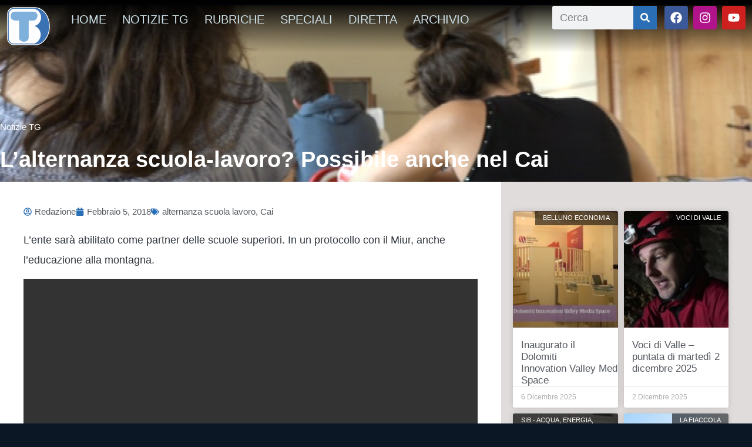

--- FILE ---
content_type: text/html; charset=UTF-8
request_url: https://www.telebelluno.it/wp/lalternanza-scuola-lavoro-possibile-anche-nel-cai/
body_size: 19682
content:
<!DOCTYPE html>
<html lang="it-IT" xmlns:og="http://ogp.me/ns#" xmlns:fb="http://ogp.me/ns/fb#">
<head><style>img.lazy{min-height:1px}</style><link href="https://www.telebelluno.it/wp-content/plugins/w3-total-cache/pub/js/lazyload.min.js" as="script">
	<meta charset="UTF-8">
	<meta name="viewport" content="width=device-width, initial-scale=1.0, viewport-fit=cover" />		<title>L&#8217;alternanza scuola-lavoro? Possibile anche nel Cai &#8211; Telebelluno</title>
<meta name='robots' content='max-image-preview:large' />
	<style>img:is([sizes="auto" i], [sizes^="auto," i]) { contain-intrinsic-size: 3000px 1500px }</style>
	<script id="cookieyes" type="text/javascript" src="https://cdn-cookieyes.com/client_data/6d68e73fc2ceefa2070634cc/script.js"></script><link rel='dns-prefetch' href='//vjs.zencdn.net' />
<link rel='dns-prefetch' href='//cdn.jsdelivr.net' />
<link rel='dns-prefetch' href='//cdnjs.cloudflare.com' />
<link rel='dns-prefetch' href='//imasdk.googleapis.com' />
<link rel='dns-prefetch' href='//static1-telebelluno.fra1.cdn.digitaloceanspaces.com' />
<link rel="alternate" type="application/rss+xml" title="Telebelluno &raquo; Feed" href="https://www.telebelluno.it/feed/" />
<link rel="alternate" type="application/rss+xml" title="Telebelluno &raquo; Feed dei commenti" href="https://www.telebelluno.it/comments/feed/" />
<script type="text/javascript">
/* <![CDATA[ */
window._wpemojiSettings = {"baseUrl":"https:\/\/s.w.org\/images\/core\/emoji\/16.0.1\/72x72\/","ext":".png","svgUrl":"https:\/\/s.w.org\/images\/core\/emoji\/16.0.1\/svg\/","svgExt":".svg","source":{"concatemoji":"https:\/\/www.telebelluno.it\/wp-includes\/js\/wp-emoji-release.min.js?ver=6.8.3"}};
/*! This file is auto-generated */
!function(s,n){var o,i,e;function c(e){try{var t={supportTests:e,timestamp:(new Date).valueOf()};sessionStorage.setItem(o,JSON.stringify(t))}catch(e){}}function p(e,t,n){e.clearRect(0,0,e.canvas.width,e.canvas.height),e.fillText(t,0,0);var t=new Uint32Array(e.getImageData(0,0,e.canvas.width,e.canvas.height).data),a=(e.clearRect(0,0,e.canvas.width,e.canvas.height),e.fillText(n,0,0),new Uint32Array(e.getImageData(0,0,e.canvas.width,e.canvas.height).data));return t.every(function(e,t){return e===a[t]})}function u(e,t){e.clearRect(0,0,e.canvas.width,e.canvas.height),e.fillText(t,0,0);for(var n=e.getImageData(16,16,1,1),a=0;a<n.data.length;a++)if(0!==n.data[a])return!1;return!0}function f(e,t,n,a){switch(t){case"flag":return n(e,"\ud83c\udff3\ufe0f\u200d\u26a7\ufe0f","\ud83c\udff3\ufe0f\u200b\u26a7\ufe0f")?!1:!n(e,"\ud83c\udde8\ud83c\uddf6","\ud83c\udde8\u200b\ud83c\uddf6")&&!n(e,"\ud83c\udff4\udb40\udc67\udb40\udc62\udb40\udc65\udb40\udc6e\udb40\udc67\udb40\udc7f","\ud83c\udff4\u200b\udb40\udc67\u200b\udb40\udc62\u200b\udb40\udc65\u200b\udb40\udc6e\u200b\udb40\udc67\u200b\udb40\udc7f");case"emoji":return!a(e,"\ud83e\udedf")}return!1}function g(e,t,n,a){var r="undefined"!=typeof WorkerGlobalScope&&self instanceof WorkerGlobalScope?new OffscreenCanvas(300,150):s.createElement("canvas"),o=r.getContext("2d",{willReadFrequently:!0}),i=(o.textBaseline="top",o.font="600 32px Arial",{});return e.forEach(function(e){i[e]=t(o,e,n,a)}),i}function t(e){var t=s.createElement("script");t.src=e,t.defer=!0,s.head.appendChild(t)}"undefined"!=typeof Promise&&(o="wpEmojiSettingsSupports",i=["flag","emoji"],n.supports={everything:!0,everythingExceptFlag:!0},e=new Promise(function(e){s.addEventListener("DOMContentLoaded",e,{once:!0})}),new Promise(function(t){var n=function(){try{var e=JSON.parse(sessionStorage.getItem(o));if("object"==typeof e&&"number"==typeof e.timestamp&&(new Date).valueOf()<e.timestamp+604800&&"object"==typeof e.supportTests)return e.supportTests}catch(e){}return null}();if(!n){if("undefined"!=typeof Worker&&"undefined"!=typeof OffscreenCanvas&&"undefined"!=typeof URL&&URL.createObjectURL&&"undefined"!=typeof Blob)try{var e="postMessage("+g.toString()+"("+[JSON.stringify(i),f.toString(),p.toString(),u.toString()].join(",")+"));",a=new Blob([e],{type:"text/javascript"}),r=new Worker(URL.createObjectURL(a),{name:"wpTestEmojiSupports"});return void(r.onmessage=function(e){c(n=e.data),r.terminate(),t(n)})}catch(e){}c(n=g(i,f,p,u))}t(n)}).then(function(e){for(var t in e)n.supports[t]=e[t],n.supports.everything=n.supports.everything&&n.supports[t],"flag"!==t&&(n.supports.everythingExceptFlag=n.supports.everythingExceptFlag&&n.supports[t]);n.supports.everythingExceptFlag=n.supports.everythingExceptFlag&&!n.supports.flag,n.DOMReady=!1,n.readyCallback=function(){n.DOMReady=!0}}).then(function(){return e}).then(function(){var e;n.supports.everything||(n.readyCallback(),(e=n.source||{}).concatemoji?t(e.concatemoji):e.wpemoji&&e.twemoji&&(t(e.twemoji),t(e.wpemoji)))}))}((window,document),window._wpemojiSettings);
/* ]]> */
</script>
<style id='wp-emoji-styles-inline-css' type='text/css'>

	img.wp-smiley, img.emoji {
		display: inline !important;
		border: none !important;
		box-shadow: none !important;
		height: 1em !important;
		width: 1em !important;
		margin: 0 0.07em !important;
		vertical-align: -0.1em !important;
		background: none !important;
		padding: 0 !important;
	}
</style>
<link rel='stylesheet' id='wp-block-library-css' href='https://www.telebelluno.it/wp-includes/css/dist/block-library/style.min.css?ver=6.8.3' type='text/css' media='all' />
<style id='classic-theme-styles-inline-css' type='text/css'>
/*! This file is auto-generated */
.wp-block-button__link{color:#fff;background-color:#32373c;border-radius:9999px;box-shadow:none;text-decoration:none;padding:calc(.667em + 2px) calc(1.333em + 2px);font-size:1.125em}.wp-block-file__button{background:#32373c;color:#fff;text-decoration:none}
</style>
<style id='global-styles-inline-css' type='text/css'>
:root{--wp--preset--aspect-ratio--square: 1;--wp--preset--aspect-ratio--4-3: 4/3;--wp--preset--aspect-ratio--3-4: 3/4;--wp--preset--aspect-ratio--3-2: 3/2;--wp--preset--aspect-ratio--2-3: 2/3;--wp--preset--aspect-ratio--16-9: 16/9;--wp--preset--aspect-ratio--9-16: 9/16;--wp--preset--color--black: #000000;--wp--preset--color--cyan-bluish-gray: #abb8c3;--wp--preset--color--white: #ffffff;--wp--preset--color--pale-pink: #f78da7;--wp--preset--color--vivid-red: #cf2e2e;--wp--preset--color--luminous-vivid-orange: #ff6900;--wp--preset--color--luminous-vivid-amber: #fcb900;--wp--preset--color--light-green-cyan: #7bdcb5;--wp--preset--color--vivid-green-cyan: #00d084;--wp--preset--color--pale-cyan-blue: #8ed1fc;--wp--preset--color--vivid-cyan-blue: #0693e3;--wp--preset--color--vivid-purple: #9b51e0;--wp--preset--gradient--vivid-cyan-blue-to-vivid-purple: linear-gradient(135deg,rgba(6,147,227,1) 0%,rgb(155,81,224) 100%);--wp--preset--gradient--light-green-cyan-to-vivid-green-cyan: linear-gradient(135deg,rgb(122,220,180) 0%,rgb(0,208,130) 100%);--wp--preset--gradient--luminous-vivid-amber-to-luminous-vivid-orange: linear-gradient(135deg,rgba(252,185,0,1) 0%,rgba(255,105,0,1) 100%);--wp--preset--gradient--luminous-vivid-orange-to-vivid-red: linear-gradient(135deg,rgba(255,105,0,1) 0%,rgb(207,46,46) 100%);--wp--preset--gradient--very-light-gray-to-cyan-bluish-gray: linear-gradient(135deg,rgb(238,238,238) 0%,rgb(169,184,195) 100%);--wp--preset--gradient--cool-to-warm-spectrum: linear-gradient(135deg,rgb(74,234,220) 0%,rgb(151,120,209) 20%,rgb(207,42,186) 40%,rgb(238,44,130) 60%,rgb(251,105,98) 80%,rgb(254,248,76) 100%);--wp--preset--gradient--blush-light-purple: linear-gradient(135deg,rgb(255,206,236) 0%,rgb(152,150,240) 100%);--wp--preset--gradient--blush-bordeaux: linear-gradient(135deg,rgb(254,205,165) 0%,rgb(254,45,45) 50%,rgb(107,0,62) 100%);--wp--preset--gradient--luminous-dusk: linear-gradient(135deg,rgb(255,203,112) 0%,rgb(199,81,192) 50%,rgb(65,88,208) 100%);--wp--preset--gradient--pale-ocean: linear-gradient(135deg,rgb(255,245,203) 0%,rgb(182,227,212) 50%,rgb(51,167,181) 100%);--wp--preset--gradient--electric-grass: linear-gradient(135deg,rgb(202,248,128) 0%,rgb(113,206,126) 100%);--wp--preset--gradient--midnight: linear-gradient(135deg,rgb(2,3,129) 0%,rgb(40,116,252) 100%);--wp--preset--font-size--small: 13px;--wp--preset--font-size--medium: 20px;--wp--preset--font-size--large: 36px;--wp--preset--font-size--x-large: 42px;--wp--preset--spacing--20: 0.44rem;--wp--preset--spacing--30: 0.67rem;--wp--preset--spacing--40: 1rem;--wp--preset--spacing--50: 1.5rem;--wp--preset--spacing--60: 2.25rem;--wp--preset--spacing--70: 3.38rem;--wp--preset--spacing--80: 5.06rem;--wp--preset--shadow--natural: 6px 6px 9px rgba(0, 0, 0, 0.2);--wp--preset--shadow--deep: 12px 12px 50px rgba(0, 0, 0, 0.4);--wp--preset--shadow--sharp: 6px 6px 0px rgba(0, 0, 0, 0.2);--wp--preset--shadow--outlined: 6px 6px 0px -3px rgba(255, 255, 255, 1), 6px 6px rgba(0, 0, 0, 1);--wp--preset--shadow--crisp: 6px 6px 0px rgba(0, 0, 0, 1);}:where(.is-layout-flex){gap: 0.5em;}:where(.is-layout-grid){gap: 0.5em;}body .is-layout-flex{display: flex;}.is-layout-flex{flex-wrap: wrap;align-items: center;}.is-layout-flex > :is(*, div){margin: 0;}body .is-layout-grid{display: grid;}.is-layout-grid > :is(*, div){margin: 0;}:where(.wp-block-columns.is-layout-flex){gap: 2em;}:where(.wp-block-columns.is-layout-grid){gap: 2em;}:where(.wp-block-post-template.is-layout-flex){gap: 1.25em;}:where(.wp-block-post-template.is-layout-grid){gap: 1.25em;}.has-black-color{color: var(--wp--preset--color--black) !important;}.has-cyan-bluish-gray-color{color: var(--wp--preset--color--cyan-bluish-gray) !important;}.has-white-color{color: var(--wp--preset--color--white) !important;}.has-pale-pink-color{color: var(--wp--preset--color--pale-pink) !important;}.has-vivid-red-color{color: var(--wp--preset--color--vivid-red) !important;}.has-luminous-vivid-orange-color{color: var(--wp--preset--color--luminous-vivid-orange) !important;}.has-luminous-vivid-amber-color{color: var(--wp--preset--color--luminous-vivid-amber) !important;}.has-light-green-cyan-color{color: var(--wp--preset--color--light-green-cyan) !important;}.has-vivid-green-cyan-color{color: var(--wp--preset--color--vivid-green-cyan) !important;}.has-pale-cyan-blue-color{color: var(--wp--preset--color--pale-cyan-blue) !important;}.has-vivid-cyan-blue-color{color: var(--wp--preset--color--vivid-cyan-blue) !important;}.has-vivid-purple-color{color: var(--wp--preset--color--vivid-purple) !important;}.has-black-background-color{background-color: var(--wp--preset--color--black) !important;}.has-cyan-bluish-gray-background-color{background-color: var(--wp--preset--color--cyan-bluish-gray) !important;}.has-white-background-color{background-color: var(--wp--preset--color--white) !important;}.has-pale-pink-background-color{background-color: var(--wp--preset--color--pale-pink) !important;}.has-vivid-red-background-color{background-color: var(--wp--preset--color--vivid-red) !important;}.has-luminous-vivid-orange-background-color{background-color: var(--wp--preset--color--luminous-vivid-orange) !important;}.has-luminous-vivid-amber-background-color{background-color: var(--wp--preset--color--luminous-vivid-amber) !important;}.has-light-green-cyan-background-color{background-color: var(--wp--preset--color--light-green-cyan) !important;}.has-vivid-green-cyan-background-color{background-color: var(--wp--preset--color--vivid-green-cyan) !important;}.has-pale-cyan-blue-background-color{background-color: var(--wp--preset--color--pale-cyan-blue) !important;}.has-vivid-cyan-blue-background-color{background-color: var(--wp--preset--color--vivid-cyan-blue) !important;}.has-vivid-purple-background-color{background-color: var(--wp--preset--color--vivid-purple) !important;}.has-black-border-color{border-color: var(--wp--preset--color--black) !important;}.has-cyan-bluish-gray-border-color{border-color: var(--wp--preset--color--cyan-bluish-gray) !important;}.has-white-border-color{border-color: var(--wp--preset--color--white) !important;}.has-pale-pink-border-color{border-color: var(--wp--preset--color--pale-pink) !important;}.has-vivid-red-border-color{border-color: var(--wp--preset--color--vivid-red) !important;}.has-luminous-vivid-orange-border-color{border-color: var(--wp--preset--color--luminous-vivid-orange) !important;}.has-luminous-vivid-amber-border-color{border-color: var(--wp--preset--color--luminous-vivid-amber) !important;}.has-light-green-cyan-border-color{border-color: var(--wp--preset--color--light-green-cyan) !important;}.has-vivid-green-cyan-border-color{border-color: var(--wp--preset--color--vivid-green-cyan) !important;}.has-pale-cyan-blue-border-color{border-color: var(--wp--preset--color--pale-cyan-blue) !important;}.has-vivid-cyan-blue-border-color{border-color: var(--wp--preset--color--vivid-cyan-blue) !important;}.has-vivid-purple-border-color{border-color: var(--wp--preset--color--vivid-purple) !important;}.has-vivid-cyan-blue-to-vivid-purple-gradient-background{background: var(--wp--preset--gradient--vivid-cyan-blue-to-vivid-purple) !important;}.has-light-green-cyan-to-vivid-green-cyan-gradient-background{background: var(--wp--preset--gradient--light-green-cyan-to-vivid-green-cyan) !important;}.has-luminous-vivid-amber-to-luminous-vivid-orange-gradient-background{background: var(--wp--preset--gradient--luminous-vivid-amber-to-luminous-vivid-orange) !important;}.has-luminous-vivid-orange-to-vivid-red-gradient-background{background: var(--wp--preset--gradient--luminous-vivid-orange-to-vivid-red) !important;}.has-very-light-gray-to-cyan-bluish-gray-gradient-background{background: var(--wp--preset--gradient--very-light-gray-to-cyan-bluish-gray) !important;}.has-cool-to-warm-spectrum-gradient-background{background: var(--wp--preset--gradient--cool-to-warm-spectrum) !important;}.has-blush-light-purple-gradient-background{background: var(--wp--preset--gradient--blush-light-purple) !important;}.has-blush-bordeaux-gradient-background{background: var(--wp--preset--gradient--blush-bordeaux) !important;}.has-luminous-dusk-gradient-background{background: var(--wp--preset--gradient--luminous-dusk) !important;}.has-pale-ocean-gradient-background{background: var(--wp--preset--gradient--pale-ocean) !important;}.has-electric-grass-gradient-background{background: var(--wp--preset--gradient--electric-grass) !important;}.has-midnight-gradient-background{background: var(--wp--preset--gradient--midnight) !important;}.has-small-font-size{font-size: var(--wp--preset--font-size--small) !important;}.has-medium-font-size{font-size: var(--wp--preset--font-size--medium) !important;}.has-large-font-size{font-size: var(--wp--preset--font-size--large) !important;}.has-x-large-font-size{font-size: var(--wp--preset--font-size--x-large) !important;}
:where(.wp-block-post-template.is-layout-flex){gap: 1.25em;}:where(.wp-block-post-template.is-layout-grid){gap: 1.25em;}
:where(.wp-block-columns.is-layout-flex){gap: 2em;}:where(.wp-block-columns.is-layout-grid){gap: 2em;}
:root :where(.wp-block-pullquote){font-size: 1.5em;line-height: 1.6;}
</style>
<link rel='stylesheet' id='rss-news-display.css-css' href='https://www.telebelluno.it/wp-content/plugins/rss-news-display/rss-news-display.css?ver=6.8.3' type='text/css' media='all' />
<link rel='stylesheet' id='coderevolution-front-css-css' href='https://www.telebelluno.it/wp-content/plugins/youtubomatic-youtube-post-generator/styles/coderevolution-front.css?ver=6.8.3' type='text/css' media='all' />
<style id='coderevolution-front-css-inline-css' type='text/css'>
.youtubomatic_wh{width:580px;height:380px;}
</style>
<link rel='stylesheet' id='youtubomatic-thumbnail-css-css' href='https://www.telebelluno.it/wp-content/plugins/youtubomatic-youtube-post-generator/styles/youtubomatic-thumbnail.css?ver=6.8.3' type='text/css' media='all' />
<link rel='stylesheet' id='videojs-core-css' href='https://vjs.zencdn.net/8.10.0/video-js.css?ver=8.10.0' type='text/css' media='all' />
<link rel='stylesheet' id='videojs-contrib-ads-css-css' href='https://cdnjs.cloudflare.com/ajax/libs/videojs-contrib-ads/7.5.2/videojs.ads.css?ver=7.5.2' type='text/css' media='all' />
<link rel='stylesheet' id='videojs-ima-css-css' href='https://cdnjs.cloudflare.com/ajax/libs/videojs-ima/2.4.0/videojs.ima.css?ver=2.4.0' type='text/css' media='all' />
<link rel='stylesheet' id='parent-style-css' href='https://www.telebelluno.it/wp-content/themes/wp-bootstrap-starter/style.css?ver=6.8.3' type='text/css' media='all' />
<link rel='stylesheet' id='wp-bootstrap-starter-bootstrap-css-css' href='https://www.telebelluno.it/wp-content/themes/wp-bootstrap-starter/inc/assets/css/bootstrap.min.css?ver=6.8.3' type='text/css' media='all' />
<link rel='stylesheet' id='wp-bootstrap-starter-fontawesome-cdn-css' href='https://www.telebelluno.it/wp-content/themes/wp-bootstrap-starter/inc/assets/css/fontawesome.min.css?ver=6.8.3' type='text/css' media='all' />
<link rel='stylesheet' id='wp-bootstrap-starter-style-css' href='https://www.telebelluno.it/wp-content/themes/telebelluno/style.css?ver=6.8.3' type='text/css' media='all' />
<link rel='stylesheet' id='elementor-frontend-css' href='https://www.telebelluno.it/wp-content/plugins/elementor/assets/css/frontend.min.css?ver=3.34.2' type='text/css' media='all' />
<style id='elementor-frontend-inline-css' type='text/css'>
.elementor-98918 .elementor-element.elementor-element-6c8ab3cd:not(.elementor-motion-effects-element-type-background), .elementor-98918 .elementor-element.elementor-element-6c8ab3cd > .elementor-motion-effects-container > .elementor-motion-effects-layer{background-image:url("https://static1-telebelluno.fra1.cdn.digitaloceanspaces.com/wp-content/uploads/2018/02/020518A1CAI.jpg");}
</style>
<link rel='stylesheet' id='widget-image-css' href='https://www.telebelluno.it/wp-content/plugins/elementor/assets/css/widget-image.min.css?ver=3.34.2' type='text/css' media='all' />
<link rel='stylesheet' id='widget-nav-menu-css' href='https://www.telebelluno.it/wp-content/plugins/elementor-pro/assets/css/widget-nav-menu.min.css?ver=3.34.1' type='text/css' media='all' />
<link rel='stylesheet' id='widget-search-form-css' href='https://www.telebelluno.it/wp-content/plugins/elementor-pro/assets/css/widget-search-form.min.css?ver=3.34.1' type='text/css' media='all' />
<link rel='stylesheet' id='widget-social-icons-css' href='https://www.telebelluno.it/wp-content/plugins/elementor/assets/css/widget-social-icons.min.css?ver=3.34.2' type='text/css' media='all' />
<link rel='stylesheet' id='e-apple-webkit-css' href='https://www.telebelluno.it/wp-content/plugins/elementor/assets/css/conditionals/apple-webkit.min.css?ver=3.34.2' type='text/css' media='all' />
<link rel='stylesheet' id='e-sticky-css' href='https://www.telebelluno.it/wp-content/plugins/elementor-pro/assets/css/modules/sticky.min.css?ver=3.34.1' type='text/css' media='all' />
<link rel='stylesheet' id='widget-heading-css' href='https://www.telebelluno.it/wp-content/plugins/elementor/assets/css/widget-heading.min.css?ver=3.34.2' type='text/css' media='all' />
<link rel='stylesheet' id='e-shapes-css' href='https://www.telebelluno.it/wp-content/plugins/elementor/assets/css/conditionals/shapes.min.css?ver=3.34.2' type='text/css' media='all' />
<link rel='stylesheet' id='widget-post-info-css' href='https://www.telebelluno.it/wp-content/plugins/elementor-pro/assets/css/widget-post-info.min.css?ver=3.34.1' type='text/css' media='all' />
<link rel='stylesheet' id='widget-icon-list-css' href='https://www.telebelluno.it/wp-content/plugins/elementor/assets/css/widget-icon-list.min.css?ver=3.34.2' type='text/css' media='all' />
<link rel='stylesheet' id='widget-share-buttons-css' href='https://www.telebelluno.it/wp-content/plugins/elementor-pro/assets/css/widget-share-buttons.min.css?ver=3.34.1' type='text/css' media='all' />
<link rel='stylesheet' id='widget-posts-css' href='https://www.telebelluno.it/wp-content/plugins/elementor-pro/assets/css/widget-posts.min.css?ver=3.34.1' type='text/css' media='all' />
<link rel='stylesheet' id='elementor-post-96237-css' href='https://static1-telebelluno.fra1.cdn.digitaloceanspaces.com/wp-content/uploads/elementor/css/post-96237.css?ver=1768951267' type='text/css' media='all' />
<link rel='stylesheet' id='elementor-post-98851-css' href='https://static1-telebelluno.fra1.cdn.digitaloceanspaces.com/wp-content/uploads/elementor/css/post-98851.css?ver=1768951268' type='text/css' media='all' />
<link rel='stylesheet' id='elementor-post-99084-css' href='https://static1-telebelluno.fra1.cdn.digitaloceanspaces.com/wp-content/uploads/elementor/css/post-99084.css?ver=1768951268' type='text/css' media='all' />
<link rel='stylesheet' id='elementor-post-98918-css' href='https://static1-telebelluno.fra1.cdn.digitaloceanspaces.com/wp-content/uploads/elementor/css/post-98918.css?ver=1768951273' type='text/css' media='all' />
<link rel='stylesheet' id='elementor-gf-local-roboto-css' href='https://static1-telebelluno.fra1.cdn.digitaloceanspaces.com/wp-content/uploads/elementor/google-fonts/css/roboto.css?ver=1742253686' type='text/css' media='all' />
<link rel='stylesheet' id='elementor-gf-local-robotoslab-css' href='https://static1-telebelluno.fra1.cdn.digitaloceanspaces.com/wp-content/uploads/elementor/google-fonts/css/robotoslab.css?ver=1742253693' type='text/css' media='all' />
<link rel='stylesheet' id='elementor-gf-local-robotocondensed-css' href='https://static1-telebelluno.fra1.cdn.digitaloceanspaces.com/wp-content/uploads/elementor/google-fonts/css/robotocondensed.css?ver=1742253726' type='text/css' media='all' />
<link rel='stylesheet' id='elementor-gf-local-lato-css' href='https://static1-telebelluno.fra1.cdn.digitaloceanspaces.com/wp-content/uploads/elementor/google-fonts/css/lato.css?ver=1742253708' type='text/css' media='all' />
<link rel='stylesheet' id='elementor-gf-local-rubik-css' href='https://static1-telebelluno.fra1.cdn.digitaloceanspaces.com/wp-content/uploads/elementor/google-fonts/css/rubik.css?ver=1742253737' type='text/css' media='all' />
<link rel='stylesheet' id='elementor-gf-local-merriweather-css' href='https://static1-telebelluno.fra1.cdn.digitaloceanspaces.com/wp-content/uploads/elementor/google-fonts/css/merriweather.css?ver=1742296913' type='text/css' media='all' />
<link rel='stylesheet' id='elementor-gf-local-opensans-css' href='https://static1-telebelluno.fra1.cdn.digitaloceanspaces.com/wp-content/uploads/elementor/google-fonts/css/opensans.css?ver=1742253706' type='text/css' media='all' />
<script type="text/javascript" src="https://www.telebelluno.it/wp-includes/js/jquery/jquery.min.js?ver=3.7.1" id="jquery-core-js"></script>
<script type="text/javascript" src="https://www.telebelluno.it/wp-includes/js/jquery/jquery-migrate.min.js?ver=3.4.1" id="jquery-migrate-js"></script>
<script type="text/javascript" src="https://www.telebelluno.it/wp-content/plugins/rss-news-display/js/jquery.cycle.all.min.js?ver=6.8.3" id="jquery.cycle.all.min-js"></script>
<!--[if lt IE 9]>
<script type="text/javascript" src="https://www.telebelluno.it/wp-content/themes/wp-bootstrap-starter/inc/assets/js/html5.js?ver=3.7.0" id="html5hiv-js"></script>
<![endif]-->
<link rel="https://api.w.org/" href="https://www.telebelluno.it/wp-json/" /><link rel="alternate" title="JSON" type="application/json" href="https://www.telebelluno.it/wp-json/wp/v2/posts/59257" /><link rel="EditURI" type="application/rsd+xml" title="RSD" href="https://www.telebelluno.it/xmlrpc.php?rsd" />
<meta name="generator" content="WordPress 6.8.3" />
<link rel="canonical" href="https://www.telebelluno.it/wp/lalternanza-scuola-lavoro-possibile-anche-nel-cai/" />
<link rel='shortlink' href='https://www.telebelluno.it/?p=59257' />
<link rel="alternate" title="oEmbed (JSON)" type="application/json+oembed" href="https://www.telebelluno.it/wp-json/oembed/1.0/embed?url=https%3A%2F%2Fwww.telebelluno.it%2Fwp%2Flalternanza-scuola-lavoro-possibile-anche-nel-cai%2F" />
<link rel="alternate" title="oEmbed (XML)" type="text/xml+oembed" href="https://www.telebelluno.it/wp-json/oembed/1.0/embed?url=https%3A%2F%2Fwww.telebelluno.it%2Fwp%2Flalternanza-scuola-lavoro-possibile-anche-nel-cai%2F&#038;format=xml" />
<link rel="pingback" href="https://www.telebelluno.it/xmlrpc.php">    <style type="text/css">
        #page-sub-header { background: #fff; }
    </style>
    <meta name="generator" content="Elementor 3.34.2; features: e_font_icon_svg, additional_custom_breakpoints; settings: css_print_method-external, google_font-enabled, font_display-auto">
			<style>
				.e-con.e-parent:nth-of-type(n+4):not(.e-lazyloaded):not(.e-no-lazyload),
				.e-con.e-parent:nth-of-type(n+4):not(.e-lazyloaded):not(.e-no-lazyload) * {
					background-image: none !important;
				}
				@media screen and (max-height: 1024px) {
					.e-con.e-parent:nth-of-type(n+3):not(.e-lazyloaded):not(.e-no-lazyload),
					.e-con.e-parent:nth-of-type(n+3):not(.e-lazyloaded):not(.e-no-lazyload) * {
						background-image: none !important;
					}
				}
				@media screen and (max-height: 640px) {
					.e-con.e-parent:nth-of-type(n+2):not(.e-lazyloaded):not(.e-no-lazyload),
					.e-con.e-parent:nth-of-type(n+2):not(.e-lazyloaded):not(.e-no-lazyload) * {
						background-image: none !important;
					}
				}
			</style>
				<style type="text/css">
	        a.site-title,
		.site-description {
			color: #ffffff;
		}
		</style>
	<link rel="icon" href="https://static1-telebelluno.fra1.cdn.digitaloceanspaces.com/wp-content/uploads/2023/01/cropped-LOGO-TELEBELLUNO-logotipo-700x700-1-32x32.png" sizes="32x32" />
<link rel="icon" href="https://static1-telebelluno.fra1.cdn.digitaloceanspaces.com/wp-content/uploads/2023/01/cropped-LOGO-TELEBELLUNO-logotipo-700x700-1-192x192.png" sizes="192x192" />
<link rel="apple-touch-icon" href="https://static1-telebelluno.fra1.cdn.digitaloceanspaces.com/wp-content/uploads/2023/01/cropped-LOGO-TELEBELLUNO-logotipo-700x700-1-180x180.png" />
<meta name="msapplication-TileImage" content="https://static1-telebelluno.fra1.cdn.digitaloceanspaces.com/wp-content/uploads/2023/01/cropped-LOGO-TELEBELLUNO-logotipo-700x700-1-270x270.png" />
<!-- Global site tag (gtag.js) - Google Analytics -->
<script async src="https://www.googletagmanager.com/gtag/js?id=UA-38400687-5"></script>
<script>
  window.dataLayer = window.dataLayer || [];
  function gtag(){dataLayer.push(arguments);}
  gtag('js', new Date());

  gtag('config', 'UA-38400687-5');
</script>
<meta property="fb:app_id" content="1265955838025284" />
		<style type="text/css" id="wp-custom-css">
			.yotu-videos.yotu-mode-grid h3{
	color:#FFF; 
}		</style>
		
<!-- START - Open Graph and Twitter Card Tags 3.3.7 -->
 <!-- Facebook Open Graph -->
  <meta property="og:locale" content="it_IT"/>
  <meta property="og:site_name" content="Telebelluno"/>
  <meta property="og:title" content="L&#039;alternanza scuola-lavoro? Possibile anche nel Cai"/>
  <meta property="og:url" content="https://www.telebelluno.it/wp/lalternanza-scuola-lavoro-possibile-anche-nel-cai/"/>
  <meta property="og:type" content="article"/>
  <meta property="og:description" content="L&#039;ente sarà abilitato come partner delle scuole superiori. In un protocollo con il Miur, anche l&#039;educazione alla montagna.

https://youtu.be/oMYrA9n2QIs"/>
  <meta property="og:image" content="https://static1-telebelluno.fra1.cdn.digitaloceanspaces.com/wp-content/uploads/2018/02/020518A1CAI.jpg"/>
  <meta property="og:image:url" content="https://static1-telebelluno.fra1.cdn.digitaloceanspaces.com/wp-content/uploads/2018/02/020518A1CAI.jpg"/>
  <meta property="og:image:secure_url" content="https://static1-telebelluno.fra1.cdn.digitaloceanspaces.com/wp-content/uploads/2018/02/020518A1CAI.jpg"/>
  <meta property="og:image:width" content="1920"/>
  <meta property="og:image:height" content="1080"/>
  <meta property="article:published_time" content="2018-02-05T18:16:31+01:00"/>
  <meta property="article:modified_time" content="2018-02-05T18:16:31+01:00" />
  <meta property="og:updated_time" content="2018-02-05T18:16:31+01:00" />
  <meta property="article:section" content="Notizie TG"/>
  <meta property="article:author" content="www.facebook.com/telebelluno"/>
  <meta property="article:publisher" content="https://www.facebook.com/telebelluno/"/>
 <!-- Google+ / Schema.org -->
 <!-- Twitter Cards -->
  <meta name="twitter:title" content="L&#039;alternanza scuola-lavoro? Possibile anche nel Cai"/>
  <meta name="twitter:url" content="https://www.telebelluno.it/wp/lalternanza-scuola-lavoro-possibile-anche-nel-cai/"/>
  <meta name="twitter:description" content="L&#039;ente sarà abilitato come partner delle scuole superiori. In un protocollo con il Miur, anche l&#039;educazione alla montagna.

https://youtu.be/oMYrA9n2QIs"/>
  <meta name="twitter:image" content="https://static1-telebelluno.fra1.cdn.digitaloceanspaces.com/wp-content/uploads/2018/02/020518A1CAI.jpg"/>
  <meta name="twitter:card" content="summary_large_image"/>
 <!-- SEO -->
 <!-- Misc. tags -->
 <!-- is_singular -->
<!-- END - Open Graph and Twitter Card Tags 3.3.7 -->
	
</head>
<body class="wp-singular post-template-default single single-post postid-59257 single-format-video wp-theme-wp-bootstrap-starter wp-child-theme-telebelluno group-blog elementor-default elementor-template-full-width elementor-kit-96237 elementor-page-97539 elementor-page-98918">
		<header data-elementor-type="header" data-elementor-id="98851" class="elementor elementor-98851 elementor-location-header" data-elementor-post-type="elementor_library">
					<section class="elementor-section elementor-top-section elementor-element elementor-element-4fa27d30 elementor-section-height-min-height elementor-section-content-middle elementor-section-items-top elementor-section-full_width elementor-section-height-default" data-id="4fa27d30" data-element_type="section">
							<div class="elementor-background-overlay"></div>
							<div class="elementor-container elementor-column-gap-no">
					<div class="elementor-column elementor-col-100 elementor-top-column elementor-element elementor-element-382b65b8" data-id="382b65b8" data-element_type="column">
			<div class="elementor-widget-wrap elementor-element-populated">
						<section class="elementor-section elementor-inner-section elementor-element elementor-element-274fd23c elementor-section-boxed elementor-section-height-default elementor-section-height-default" data-id="274fd23c" data-element_type="section" data-settings="{&quot;sticky&quot;:&quot;top&quot;,&quot;sticky_effects_offset&quot;:50,&quot;background_background&quot;:&quot;gradient&quot;,&quot;sticky_on&quot;:[&quot;desktop&quot;,&quot;tablet&quot;,&quot;mobile&quot;],&quot;sticky_offset&quot;:0,&quot;sticky_anchor_link_offset&quot;:0}">
						<div class="elementor-container elementor-column-gap-default">
					<div class="elementor-column elementor-col-25 elementor-inner-column elementor-element elementor-element-d8d7be3" data-id="d8d7be3" data-element_type="column">
			<div class="elementor-widget-wrap elementor-element-populated">
						<div class="elementor-element elementor-element-ec51d3e elementor-widget elementor-widget-image" data-id="ec51d3e" data-element_type="widget" data-widget_type="image.default">
				<div class="elementor-widget-container">
															<img width="205" height="182" src="data:image/svg+xml,%3Csvg%20xmlns='http://www.w3.org/2000/svg'%20viewBox='0%200%20205%20182'%3E%3C/svg%3E" data-src="https://static1-telebelluno.fra1.cdn.digitaloceanspaces.com/wp-content/uploads/2020/04/logo-TBD-border-300x266.png" class="attachment-medium size-medium wp-image-98964 lazy" alt="" data-srcset="https://static1-telebelluno.fra1.cdn.digitaloceanspaces.com/wp-content/uploads/2020/04/logo-TBD-border-300x266.png 300w, https://static1-telebelluno.fra1.cdn.digitaloceanspaces.com/wp-content/uploads/2020/04/logo-TBD-border.png 550w" data-sizes="(max-width: 205px) 100vw, 205px" />															</div>
				</div>
					</div>
		</div>
				<div class="elementor-column elementor-col-25 elementor-inner-column elementor-element elementor-element-10b610cf" data-id="10b610cf" data-element_type="column">
			<div class="elementor-widget-wrap elementor-element-populated">
						<div class="elementor-element elementor-element-b83b30f elementor-nav-menu__align-start elementor-nav-menu--dropdown-none elementor-hidden-phone elementor-widget elementor-widget-nav-menu" data-id="b83b30f" data-element_type="widget" data-settings="{&quot;layout&quot;:&quot;horizontal&quot;,&quot;submenu_icon&quot;:{&quot;value&quot;:&quot;&lt;svg aria-hidden=\&quot;true\&quot; class=\&quot;e-font-icon-svg e-fas-caret-down\&quot; viewBox=\&quot;0 0 320 512\&quot; xmlns=\&quot;http:\/\/www.w3.org\/2000\/svg\&quot;&gt;&lt;path d=\&quot;M31.3 192h257.3c17.8 0 26.7 21.5 14.1 34.1L174.1 354.8c-7.8 7.8-20.5 7.8-28.3 0L17.2 226.1C4.6 213.5 13.5 192 31.3 192z\&quot;&gt;&lt;\/path&gt;&lt;\/svg&gt;&quot;,&quot;library&quot;:&quot;fa-solid&quot;}}" data-widget_type="nav-menu.default">
				<div class="elementor-widget-container">
								<nav aria-label="Menu" class="elementor-nav-menu--main elementor-nav-menu__container elementor-nav-menu--layout-horizontal e--pointer-text e--animation-none">
				<ul id="menu-1-b83b30f" class="elementor-nav-menu"><li class="menu-item menu-item-type-post_type menu-item-object-page menu-item-home menu-item-122626"><a href="https://www.telebelluno.it/" class="elementor-item">HOME</a></li>
<li class="menu-item menu-item-type-post_type menu-item-object-page menu-item-99976"><a href="https://www.telebelluno.it/archivio-notizie/" class="elementor-item">Notizie TG</a></li>
<li class="menu-item menu-item-type-post_type menu-item-object-page menu-item-99076"><a href="https://www.telebelluno.it/rubriche/" class="elementor-item">Rubriche</a></li>
<li class="menu-item menu-item-type-taxonomy menu-item-object-category menu-item-137445"><a href="https://www.telebelluno.it/tv/speciali/" class="elementor-item">Speciali</a></li>
<li class="menu-item menu-item-type-post_type menu-item-object-page menu-item-6903"><a href="https://www.telebelluno.it/streaming/" class="elementor-item">Diretta</a></li>
<li class="menu-item menu-item-type-custom menu-item-object-custom menu-item-163306"><a target="_blank" href="https://archivio.telebelluno.it" title="Archivio Telebelluno" class="elementor-item">Archivio</a></li>
</ul>			</nav>
						<nav class="elementor-nav-menu--dropdown elementor-nav-menu__container" aria-hidden="true">
				<ul id="menu-2-b83b30f" class="elementor-nav-menu"><li class="menu-item menu-item-type-post_type menu-item-object-page menu-item-home menu-item-122626"><a href="https://www.telebelluno.it/" class="elementor-item" tabindex="-1">HOME</a></li>
<li class="menu-item menu-item-type-post_type menu-item-object-page menu-item-99976"><a href="https://www.telebelluno.it/archivio-notizie/" class="elementor-item" tabindex="-1">Notizie TG</a></li>
<li class="menu-item menu-item-type-post_type menu-item-object-page menu-item-99076"><a href="https://www.telebelluno.it/rubriche/" class="elementor-item" tabindex="-1">Rubriche</a></li>
<li class="menu-item menu-item-type-taxonomy menu-item-object-category menu-item-137445"><a href="https://www.telebelluno.it/tv/speciali/" class="elementor-item" tabindex="-1">Speciali</a></li>
<li class="menu-item menu-item-type-post_type menu-item-object-page menu-item-6903"><a href="https://www.telebelluno.it/streaming/" class="elementor-item" tabindex="-1">Diretta</a></li>
<li class="menu-item menu-item-type-custom menu-item-object-custom menu-item-163306"><a target="_blank" href="https://archivio.telebelluno.it" title="Archivio Telebelluno" class="elementor-item" tabindex="-1">Archivio</a></li>
</ul>			</nav>
						</div>
				</div>
				<div class="elementor-element elementor-element-ba3f453 elementor-nav-menu__align-justify elementor-nav-menu--dropdown-none elementor-hidden-desktop elementor-hidden-tablet elementor-widget elementor-widget-nav-menu" data-id="ba3f453" data-element_type="widget" data-settings="{&quot;layout&quot;:&quot;horizontal&quot;,&quot;submenu_icon&quot;:{&quot;value&quot;:&quot;&lt;svg aria-hidden=\&quot;true\&quot; class=\&quot;e-font-icon-svg e-fas-caret-down\&quot; viewBox=\&quot;0 0 320 512\&quot; xmlns=\&quot;http:\/\/www.w3.org\/2000\/svg\&quot;&gt;&lt;path d=\&quot;M31.3 192h257.3c17.8 0 26.7 21.5 14.1 34.1L174.1 354.8c-7.8 7.8-20.5 7.8-28.3 0L17.2 226.1C4.6 213.5 13.5 192 31.3 192z\&quot;&gt;&lt;\/path&gt;&lt;\/svg&gt;&quot;,&quot;library&quot;:&quot;fa-solid&quot;}}" data-widget_type="nav-menu.default">
				<div class="elementor-widget-container">
								<nav aria-label="Menu" class="elementor-nav-menu--main elementor-nav-menu__container elementor-nav-menu--layout-horizontal e--pointer-text e--animation-none">
				<ul id="menu-1-ba3f453" class="elementor-nav-menu"><li class="menu-item menu-item-type-post_type menu-item-object-page menu-item-home menu-item-122626"><a href="https://www.telebelluno.it/" class="elementor-item">HOME</a></li>
<li class="menu-item menu-item-type-post_type menu-item-object-page menu-item-99976"><a href="https://www.telebelluno.it/archivio-notizie/" class="elementor-item">Notizie TG</a></li>
<li class="menu-item menu-item-type-post_type menu-item-object-page menu-item-99076"><a href="https://www.telebelluno.it/rubriche/" class="elementor-item">Rubriche</a></li>
<li class="menu-item menu-item-type-taxonomy menu-item-object-category menu-item-137445"><a href="https://www.telebelluno.it/tv/speciali/" class="elementor-item">Speciali</a></li>
<li class="menu-item menu-item-type-post_type menu-item-object-page menu-item-6903"><a href="https://www.telebelluno.it/streaming/" class="elementor-item">Diretta</a></li>
<li class="menu-item menu-item-type-custom menu-item-object-custom menu-item-163306"><a target="_blank" href="https://archivio.telebelluno.it" title="Archivio Telebelluno" class="elementor-item">Archivio</a></li>
</ul>			</nav>
						<nav class="elementor-nav-menu--dropdown elementor-nav-menu__container" aria-hidden="true">
				<ul id="menu-2-ba3f453" class="elementor-nav-menu"><li class="menu-item menu-item-type-post_type menu-item-object-page menu-item-home menu-item-122626"><a href="https://www.telebelluno.it/" class="elementor-item" tabindex="-1">HOME</a></li>
<li class="menu-item menu-item-type-post_type menu-item-object-page menu-item-99976"><a href="https://www.telebelluno.it/archivio-notizie/" class="elementor-item" tabindex="-1">Notizie TG</a></li>
<li class="menu-item menu-item-type-post_type menu-item-object-page menu-item-99076"><a href="https://www.telebelluno.it/rubriche/" class="elementor-item" tabindex="-1">Rubriche</a></li>
<li class="menu-item menu-item-type-taxonomy menu-item-object-category menu-item-137445"><a href="https://www.telebelluno.it/tv/speciali/" class="elementor-item" tabindex="-1">Speciali</a></li>
<li class="menu-item menu-item-type-post_type menu-item-object-page menu-item-6903"><a href="https://www.telebelluno.it/streaming/" class="elementor-item" tabindex="-1">Diretta</a></li>
<li class="menu-item menu-item-type-custom menu-item-object-custom menu-item-163306"><a target="_blank" href="https://archivio.telebelluno.it" title="Archivio Telebelluno" class="elementor-item" tabindex="-1">Archivio</a></li>
</ul>			</nav>
						</div>
				</div>
					</div>
		</div>
				<div class="elementor-column elementor-col-25 elementor-inner-column elementor-element elementor-element-2b07c5f2 elementor-hidden-phone" data-id="2b07c5f2" data-element_type="column">
			<div class="elementor-widget-wrap elementor-element-populated">
						<div class="elementor-element elementor-element-5b591ef elementor-search-form--skin-classic elementor-search-form--button-type-icon elementor-search-form--icon-search elementor-widget elementor-widget-search-form" data-id="5b591ef" data-element_type="widget" data-settings="{&quot;skin&quot;:&quot;classic&quot;}" data-widget_type="search-form.default">
				<div class="elementor-widget-container">
							<search role="search">
			<form class="elementor-search-form" action="https://www.telebelluno.it" method="get">
												<div class="elementor-search-form__container">
					<label class="elementor-screen-only" for="elementor-search-form-5b591ef">Cerca</label>

					
					<input id="elementor-search-form-5b591ef" placeholder="Cerca" class="elementor-search-form__input" type="search" name="s" value="">
					
											<button class="elementor-search-form__submit" type="submit" aria-label="Cerca">
															<div class="e-font-icon-svg-container"><svg class="fa fa-search e-font-icon-svg e-fas-search" viewBox="0 0 512 512" xmlns="http://www.w3.org/2000/svg"><path d="M505 442.7L405.3 343c-4.5-4.5-10.6-7-17-7H372c27.6-35.3 44-79.7 44-128C416 93.1 322.9 0 208 0S0 93.1 0 208s93.1 208 208 208c48.3 0 92.7-16.4 128-44v16.3c0 6.4 2.5 12.5 7 17l99.7 99.7c9.4 9.4 24.6 9.4 33.9 0l28.3-28.3c9.4-9.4 9.4-24.6.1-34zM208 336c-70.7 0-128-57.2-128-128 0-70.7 57.2-128 128-128 70.7 0 128 57.2 128 128 0 70.7-57.2 128-128 128z"></path></svg></div>													</button>
					
									</div>
			</form>
		</search>
						</div>
				</div>
					</div>
		</div>
				<div class="elementor-column elementor-col-25 elementor-inner-column elementor-element elementor-element-64f36163 elementor-hidden-phone" data-id="64f36163" data-element_type="column">
			<div class="elementor-widget-wrap elementor-element-populated">
						<div class="elementor-element elementor-element-f73db96 e-grid-align-right elementor-shape-rounded elementor-grid-0 elementor-widget elementor-widget-social-icons" data-id="f73db96" data-element_type="widget" data-widget_type="social-icons.default">
				<div class="elementor-widget-container">
							<div class="elementor-social-icons-wrapper elementor-grid" role="list">
							<span class="elementor-grid-item" role="listitem">
					<a class="elementor-icon elementor-social-icon elementor-social-icon-facebook elementor-repeater-item-db64259" href="https://www.facebook.com/telebelluno" target="_blank">
						<span class="elementor-screen-only">Facebook</span>
						<svg aria-hidden="true" class="e-font-icon-svg e-fab-facebook" viewBox="0 0 512 512" xmlns="http://www.w3.org/2000/svg"><path d="M504 256C504 119 393 8 256 8S8 119 8 256c0 123.78 90.69 226.38 209.25 245V327.69h-63V256h63v-54.64c0-62.15 37-96.48 93.67-96.48 27.14 0 55.52 4.84 55.52 4.84v61h-31.28c-30.8 0-40.41 19.12-40.41 38.73V256h68.78l-11 71.69h-57.78V501C413.31 482.38 504 379.78 504 256z"></path></svg>					</a>
				</span>
							<span class="elementor-grid-item" role="listitem">
					<a class="elementor-icon elementor-social-icon elementor-social-icon-instagram elementor-repeater-item-67c4e60" href="https://www.instagram.com/telebelluno" target="_blank">
						<span class="elementor-screen-only">Instagram</span>
						<svg aria-hidden="true" class="e-font-icon-svg e-fab-instagram" viewBox="0 0 448 512" xmlns="http://www.w3.org/2000/svg"><path d="M224.1 141c-63.6 0-114.9 51.3-114.9 114.9s51.3 114.9 114.9 114.9S339 319.5 339 255.9 287.7 141 224.1 141zm0 189.6c-41.1 0-74.7-33.5-74.7-74.7s33.5-74.7 74.7-74.7 74.7 33.5 74.7 74.7-33.6 74.7-74.7 74.7zm146.4-194.3c0 14.9-12 26.8-26.8 26.8-14.9 0-26.8-12-26.8-26.8s12-26.8 26.8-26.8 26.8 12 26.8 26.8zm76.1 27.2c-1.7-35.9-9.9-67.7-36.2-93.9-26.2-26.2-58-34.4-93.9-36.2-37-2.1-147.9-2.1-184.9 0-35.8 1.7-67.6 9.9-93.9 36.1s-34.4 58-36.2 93.9c-2.1 37-2.1 147.9 0 184.9 1.7 35.9 9.9 67.7 36.2 93.9s58 34.4 93.9 36.2c37 2.1 147.9 2.1 184.9 0 35.9-1.7 67.7-9.9 93.9-36.2 26.2-26.2 34.4-58 36.2-93.9 2.1-37 2.1-147.8 0-184.8zM398.8 388c-7.8 19.6-22.9 34.7-42.6 42.6-29.5 11.7-99.5 9-132.1 9s-102.7 2.6-132.1-9c-19.6-7.8-34.7-22.9-42.6-42.6-11.7-29.5-9-99.5-9-132.1s-2.6-102.7 9-132.1c7.8-19.6 22.9-34.7 42.6-42.6 29.5-11.7 99.5-9 132.1-9s102.7-2.6 132.1 9c19.6 7.8 34.7 22.9 42.6 42.6 11.7 29.5 9 99.5 9 132.1s2.7 102.7-9 132.1z"></path></svg>					</a>
				</span>
							<span class="elementor-grid-item" role="listitem">
					<a class="elementor-icon elementor-social-icon elementor-social-icon-youtube elementor-repeater-item-bc6ad20" href="https://www.youtube.com/channel/UCkbmsUFp1UdnhQWytjNI2mQ" target="_blank">
						<span class="elementor-screen-only">Youtube</span>
						<svg aria-hidden="true" class="e-font-icon-svg e-fab-youtube" viewBox="0 0 576 512" xmlns="http://www.w3.org/2000/svg"><path d="M549.655 124.083c-6.281-23.65-24.787-42.276-48.284-48.597C458.781 64 288 64 288 64S117.22 64 74.629 75.486c-23.497 6.322-42.003 24.947-48.284 48.597-11.412 42.867-11.412 132.305-11.412 132.305s0 89.438 11.412 132.305c6.281 23.65 24.787 41.5 48.284 47.821C117.22 448 288 448 288 448s170.78 0 213.371-11.486c23.497-6.321 42.003-24.171 48.284-47.821 11.412-42.867 11.412-132.305 11.412-132.305s0-89.438-11.412-132.305zm-317.51 213.508V175.185l142.739 81.205-142.739 81.201z"></path></svg>					</a>
				</span>
					</div>
						</div>
				</div>
					</div>
		</div>
					</div>
		</section>
					</div>
		</div>
					</div>
		</section>
				<section class="elementor-section elementor-top-section elementor-element elementor-element-352c407 elementor-section-boxed elementor-section-height-default elementor-section-height-default" data-id="352c407" data-element_type="section">
						<div class="elementor-container elementor-column-gap-default">
					<div class="elementor-column elementor-col-100 elementor-top-column elementor-element elementor-element-f13dbdc" data-id="f13dbdc" data-element_type="column">
			<div class="elementor-widget-wrap elementor-element-populated">
						<div class="elementor-element elementor-element-9700ce9 elementor-widget elementor-widget-html" data-id="9700ce9" data-element_type="widget" data-widget_type="html.default">
				<div class="elementor-widget-container">
					
<script>
  window.fbAsyncInit = function() {
    FB.init({
      appId      : '{your-app-id}',
      cookie     : true,
      xfbml      : true,
      version    : '{api-version}'
    });
      
    FB.AppEvents.logPageView();   
      
  };

  (function(d, s, id){
     var js, fjs = d.getElementsByTagName(s)[0];
     if (d.getElementById(id)) {return;}
     js = d.createElement(s); js.id = id;
     js.src = "https://connect.facebook.net/en_US/sdk.js";
     fjs.parentNode.insertBefore(js, fjs);
   }(document, 'script', 'facebook-jssdk'));
</script>				</div>
				</div>
					</div>
		</div>
					</div>
		</section>
				</header>
				<div data-elementor-type="single" data-elementor-id="98918" class="elementor elementor-98918 elementor-location-single post-59257 post type-post status-publish format-video has-post-thumbnail hentry category-notizie tag-alternanza-scuola-lavoro tag-cai post_format-post-format-video" data-elementor-post-type="elementor_library">
					<section class="elementor-section elementor-top-section elementor-element elementor-element-6c8ab3cd elementor-section-height-min-height elementor-section-items-bottom elementor-section-boxed elementor-section-height-default" data-id="6c8ab3cd" data-element_type="section" data-settings="{&quot;background_background&quot;:&quot;classic&quot;}">
							<div class="elementor-background-overlay"></div>
							<div class="elementor-container elementor-column-gap-default">
					<div class="elementor-column elementor-col-100 elementor-top-column elementor-element elementor-element-574d6cb4" data-id="574d6cb4" data-element_type="column">
			<div class="elementor-widget-wrap elementor-element-populated">
						<div class="elementor-element elementor-element-210aae10 elementor-tablet-align-center elementor-widget elementor-widget-post-info" data-id="210aae10" data-element_type="widget" data-widget_type="post-info.default">
				<div class="elementor-widget-container">
							<ul class="elementor-inline-items elementor-icon-list-items elementor-post-info">
								<li class="elementor-icon-list-item elementor-repeater-item-124edcf elementor-inline-item" itemprop="about">
													<span class="elementor-icon-list-text elementor-post-info__item elementor-post-info__item--type-terms">
										<span class="elementor-post-info__terms-list">
				<a href="https://www.telebelluno.it/tv/notizie/" class="elementor-post-info__terms-list-item">Notizie TG</a>				</span>
					</span>
								</li>
				</ul>
						</div>
				</div>
				<div class="elementor-element elementor-element-626977ba elementor-widget elementor-widget-theme-post-title elementor-page-title elementor-widget-heading" data-id="626977ba" data-element_type="widget" data-widget_type="theme-post-title.default">
				<div class="elementor-widget-container">
					<h1 class="elementor-heading-title elementor-size-default">L&#8217;alternanza scuola-lavoro? Possibile anche nel Cai</h1>				</div>
				</div>
					</div>
		</div>
					</div>
		</section>
				<section class="elementor-section elementor-top-section elementor-element elementor-element-60a88021 elementor-section-boxed elementor-section-height-default elementor-section-height-default" data-id="60a88021" data-element_type="section">
						<div class="elementor-container elementor-column-gap-default">
					<div class="elementor-column elementor-col-66 elementor-top-column elementor-element elementor-element-73f50c47" data-id="73f50c47" data-element_type="column" data-settings="{&quot;background_background&quot;:&quot;classic&quot;}">
			<div class="elementor-widget-wrap elementor-element-populated">
						<div class="elementor-element elementor-element-16ab830 elementor-widget elementor-widget-post-info" data-id="16ab830" data-element_type="widget" data-widget_type="post-info.default">
				<div class="elementor-widget-container">
							<ul class="elementor-inline-items elementor-icon-list-items elementor-post-info">
								<li class="elementor-icon-list-item elementor-repeater-item-2cb482f elementor-inline-item" itemprop="author">
						<a href="https://www.telebelluno.it/wp/author/telebelluno/">
											<span class="elementor-icon-list-icon">
								<svg aria-hidden="true" class="e-font-icon-svg e-far-user-circle" viewBox="0 0 496 512" xmlns="http://www.w3.org/2000/svg"><path d="M248 104c-53 0-96 43-96 96s43 96 96 96 96-43 96-96-43-96-96-96zm0 144c-26.5 0-48-21.5-48-48s21.5-48 48-48 48 21.5 48 48-21.5 48-48 48zm0-240C111 8 0 119 0 256s111 248 248 248 248-111 248-248S385 8 248 8zm0 448c-49.7 0-95.1-18.3-130.1-48.4 14.9-23 40.4-38.6 69.6-39.5 20.8 6.4 40.6 9.6 60.5 9.6s39.7-3.1 60.5-9.6c29.2 1 54.7 16.5 69.6 39.5-35 30.1-80.4 48.4-130.1 48.4zm162.7-84.1c-24.4-31.4-62.1-51.9-105.1-51.9-10.2 0-26 9.6-57.6 9.6-31.5 0-47.4-9.6-57.6-9.6-42.9 0-80.6 20.5-105.1 51.9C61.9 339.2 48 299.2 48 256c0-110.3 89.7-200 200-200s200 89.7 200 200c0 43.2-13.9 83.2-37.3 115.9z"></path></svg>							</span>
									<span class="elementor-icon-list-text elementor-post-info__item elementor-post-info__item--type-author">
										Redazione					</span>
									</a>
				</li>
				<li class="elementor-icon-list-item elementor-repeater-item-2d4a9a2 elementor-inline-item" itemprop="datePublished">
						<a href="https://www.telebelluno.it/wp/2018/02/05/">
											<span class="elementor-icon-list-icon">
								<svg aria-hidden="true" class="e-font-icon-svg e-fas-calendar" viewBox="0 0 448 512" xmlns="http://www.w3.org/2000/svg"><path d="M12 192h424c6.6 0 12 5.4 12 12v260c0 26.5-21.5 48-48 48H48c-26.5 0-48-21.5-48-48V204c0-6.6 5.4-12 12-12zm436-44v-36c0-26.5-21.5-48-48-48h-48V12c0-6.6-5.4-12-12-12h-40c-6.6 0-12 5.4-12 12v52H160V12c0-6.6-5.4-12-12-12h-40c-6.6 0-12 5.4-12 12v52H48C21.5 64 0 85.5 0 112v36c0 6.6 5.4 12 12 12h424c6.6 0 12-5.4 12-12z"></path></svg>							</span>
									<span class="elementor-icon-list-text elementor-post-info__item elementor-post-info__item--type-date">
										<time>Febbraio 5, 2018</time>					</span>
									</a>
				</li>
				<li class="elementor-icon-list-item elementor-repeater-item-3e1abf4 elementor-inline-item" itemprop="about">
										<span class="elementor-icon-list-icon">
								<svg aria-hidden="true" class="e-font-icon-svg e-fas-tags" viewBox="0 0 640 512" xmlns="http://www.w3.org/2000/svg"><path d="M497.941 225.941L286.059 14.059A48 48 0 0 0 252.118 0H48C21.49 0 0 21.49 0 48v204.118a48 48 0 0 0 14.059 33.941l211.882 211.882c18.744 18.745 49.136 18.746 67.882 0l204.118-204.118c18.745-18.745 18.745-49.137 0-67.882zM112 160c-26.51 0-48-21.49-48-48s21.49-48 48-48 48 21.49 48 48-21.49 48-48 48zm513.941 133.823L421.823 497.941c-18.745 18.745-49.137 18.745-67.882 0l-.36-.36L527.64 323.522c16.999-16.999 26.36-39.6 26.36-63.64s-9.362-46.641-26.36-63.64L331.397 0h48.721a48 48 0 0 1 33.941 14.059l211.882 211.882c18.745 18.745 18.745 49.137 0 67.882z"></path></svg>							</span>
									<span class="elementor-icon-list-text elementor-post-info__item elementor-post-info__item--type-terms">
										<span class="elementor-post-info__terms-list">
				<a href="https://www.telebelluno.it/wp/tag/alternanza-scuola-lavoro/" class="elementor-post-info__terms-list-item">alternanza scuola lavoro</a>, <a href="https://www.telebelluno.it/wp/tag/cai/" class="elementor-post-info__terms-list-item">Cai</a>				</span>
					</span>
								</li>
				</ul>
						</div>
				</div>
				<div class="elementor-element elementor-element-2de1a258 elementor-widget elementor-widget-theme-post-content" data-id="2de1a258" data-element_type="widget" data-widget_type="theme-post-content.default">
				<div class="elementor-widget-container">
					<p>L&#8217;ente sarà abilitato come partner delle scuole superiori. In un protocollo con il Miur, anche l&#8217;educazione alla montagna.</p>
<p>  <div class="ytvjs-wrap" style="max-width:100%;">
    <style>
      .ytvjs-wrap{width:100%;max-height:500px;aspect-ratio:16/9;position:relative}
      .ytvjs-wrap .video-js{width:100%;height:100%;}
      .ytvjs-wrap iframe{max-width:100%;}
      .ytvjs-wrap .ima-ad-container{position:absolute !important; z-index: 9999 !important;}
    </style>
    <video
      id="vjs_37a0cda6-ed27-4b17-9f93-ea1052bd1cc4"
      class="video-js vjs-default-skin"
      controls
      playsinline
      preload="auto"
      style=""
            ></video>
  </div>
  <script>
  (function(){
    function whenReady(fn){
      var tries = 0;
      (function wait(){
        if (window.videojs && window.videojs.getPlugin && window.videojs.getPlugin('ads') && window.videojs.getPlugin('ima')) { fn(); }
        else if (window.videojs && window.videojs.getPlugin && window.videojs.getPlugin('ima')) { fn(); }
        else if (tries++ < 200) { setTimeout(wait, 50); }
        else { console && console.warn && console.warn('Plugins Video.js non caricati (ads/ima)'); }
      })();
    }

    // Inizializza Video.js con tecnologia YouTube
    var elid = "vjs_37a0cda6-ed27-4b17-9f93-ea1052bd1cc4";
    whenReady(function(){
      var player = videojs(elid, {
      techOrder: ['youtube','html5'],
      controls: true,
      autoplay: false,
      muted: false,
      sources: [{
        type: 'video/youtube',
        src: 'https://www.youtube.com/watch?v=oMYrA9n2QIs'
      }],
      youtube: {
        iv_load_policy: 3,
        modestbranding: 1,
        rel: 0,
        playsinline: 1
      }
    });

    // Inizializza IMA (VAST)
    var adTagUrl = "https:\/\/ads.telebelluno.it\/delivery\/fc.php?script=apVideo:vast2&zoneid=5";

    player.ready(function(){
      try {
        player.ima({
          id: elid,
          adTagUrl: adTagUrl,
          debug: true,
          // locale: 'it',
          // autoPlayAdBreaks: true
        });
        // Debug eventi IMA/contrib-ads
        player.on('adsready ads-ad-started ads-ad-ended adserror ads-error adtimeout adscanceled', function(e){
          console.log('[IMA]', e.type);
        });

        // Alcuni browser richiedono l'inizializzazione su interazione utente
        var initialized = false;
        function initIMAOnce() {
          if (initialized) return;
          initialized = true;
          if (player.ima && typeof player.ima.initializeAdDisplayContainer === 'function') {
            player.ima.initializeAdDisplayContainer();
          }
          // Richiede gli ads prima della riproduzione per ridurre il flash del contenuto
          if (player.ima && typeof player.ima.requestAds === 'function') {
            player.ima.requestAds();
          }
        }
        player.one('play', initIMAOnce);
        // Se autoplay + muted, proviamo a inizializzare subito
        if (false && false) {
          initIMAOnce();
        }
      } catch(e) {
        console && console.warn && console.warn('videojs-ima init error', e);
      }
    });
    }); // end whenReady
  })();
  </script>
  </p>
				</div>
				</div>
				<section class="elementor-section elementor-inner-section elementor-element elementor-element-194dc9e elementor-section-boxed elementor-section-height-default elementor-section-height-default" data-id="194dc9e" data-element_type="section">
						<div class="elementor-container elementor-column-gap-default">
					<div class="elementor-column elementor-col-50 elementor-inner-column elementor-element elementor-element-2acbe77" data-id="2acbe77" data-element_type="column">
			<div class="elementor-widget-wrap elementor-element-populated">
						<div class="elementor-element elementor-element-680c135 elementor-widget elementor-widget-heading" data-id="680c135" data-element_type="widget" data-widget_type="heading.default">
				<div class="elementor-widget-container">
					<h2 class="elementor-heading-title elementor-size-default">Ti è piaciuto il video? Condividilo!</h2>				</div>
				</div>
					</div>
		</div>
				<div class="elementor-column elementor-col-50 elementor-inner-column elementor-element elementor-element-a543cd2" data-id="a543cd2" data-element_type="column">
			<div class="elementor-widget-wrap elementor-element-populated">
						<div class="elementor-element elementor-element-2f67e46 elementor-share-buttons--view-icon-text elementor-share-buttons--skin-gradient elementor-share-buttons--shape-square elementor-grid-0 elementor-share-buttons--color-official elementor-widget elementor-widget-share-buttons" data-id="2f67e46" data-element_type="widget" data-widget_type="share-buttons.default">
				<div class="elementor-widget-container">
							<div class="elementor-grid" role="list">
								<div class="elementor-grid-item" role="listitem">
						<div class="elementor-share-btn elementor-share-btn_facebook" role="button" tabindex="0" aria-label="Condividi su facebook">
															<span class="elementor-share-btn__icon">
								<svg aria-hidden="true" class="e-font-icon-svg e-fab-facebook" viewBox="0 0 512 512" xmlns="http://www.w3.org/2000/svg"><path d="M504 256C504 119 393 8 256 8S8 119 8 256c0 123.78 90.69 226.38 209.25 245V327.69h-63V256h63v-54.64c0-62.15 37-96.48 93.67-96.48 27.14 0 55.52 4.84 55.52 4.84v61h-31.28c-30.8 0-40.41 19.12-40.41 38.73V256h68.78l-11 71.69h-57.78V501C413.31 482.38 504 379.78 504 256z"></path></svg>							</span>
																				</div>
					</div>
									<div class="elementor-grid-item" role="listitem">
						<div class="elementor-share-btn elementor-share-btn_twitter" role="button" tabindex="0" aria-label="Condividi su twitter">
															<span class="elementor-share-btn__icon">
								<svg aria-hidden="true" class="e-font-icon-svg e-fab-twitter" viewBox="0 0 512 512" xmlns="http://www.w3.org/2000/svg"><path d="M459.37 151.716c.325 4.548.325 9.097.325 13.645 0 138.72-105.583 298.558-298.558 298.558-59.452 0-114.68-17.219-161.137-47.106 8.447.974 16.568 1.299 25.34 1.299 49.055 0 94.213-16.568 130.274-44.832-46.132-.975-84.792-31.188-98.112-72.772 6.498.974 12.995 1.624 19.818 1.624 9.421 0 18.843-1.3 27.614-3.573-48.081-9.747-84.143-51.98-84.143-102.985v-1.299c13.969 7.797 30.214 12.67 47.431 13.319-28.264-18.843-46.781-51.005-46.781-87.391 0-19.492 5.197-37.36 14.294-52.954 51.655 63.675 129.3 105.258 216.365 109.807-1.624-7.797-2.599-15.918-2.599-24.04 0-57.828 46.782-104.934 104.934-104.934 30.213 0 57.502 12.67 76.67 33.137 23.715-4.548 46.456-13.32 66.599-25.34-7.798 24.366-24.366 44.833-46.132 57.827 21.117-2.273 41.584-8.122 60.426-16.243-14.292 20.791-32.161 39.308-52.628 54.253z"></path></svg>							</span>
																				</div>
					</div>
									<div class="elementor-grid-item" role="listitem">
						<div class="elementor-share-btn elementor-share-btn_linkedin" role="button" tabindex="0" aria-label="Condividi su linkedin">
															<span class="elementor-share-btn__icon">
								<svg aria-hidden="true" class="e-font-icon-svg e-fab-linkedin" viewBox="0 0 448 512" xmlns="http://www.w3.org/2000/svg"><path d="M416 32H31.9C14.3 32 0 46.5 0 64.3v383.4C0 465.5 14.3 480 31.9 480H416c17.6 0 32-14.5 32-32.3V64.3c0-17.8-14.4-32.3-32-32.3zM135.4 416H69V202.2h66.5V416zm-33.2-243c-21.3 0-38.5-17.3-38.5-38.5S80.9 96 102.2 96c21.2 0 38.5 17.3 38.5 38.5 0 21.3-17.2 38.5-38.5 38.5zm282.1 243h-66.4V312c0-24.8-.5-56.7-34.5-56.7-34.6 0-39.9 27-39.9 54.9V416h-66.4V202.2h63.7v29.2h.9c8.9-16.8 30.6-34.5 62.9-34.5 67.2 0 79.7 44.3 79.7 101.9V416z"></path></svg>							</span>
																				</div>
					</div>
									<div class="elementor-grid-item" role="listitem">
						<div class="elementor-share-btn elementor-share-btn_email" role="button" tabindex="0" aria-label="Condividi su email">
															<span class="elementor-share-btn__icon">
								<svg aria-hidden="true" class="e-font-icon-svg e-fas-envelope" viewBox="0 0 512 512" xmlns="http://www.w3.org/2000/svg"><path d="M502.3 190.8c3.9-3.1 9.7-.2 9.7 4.7V400c0 26.5-21.5 48-48 48H48c-26.5 0-48-21.5-48-48V195.6c0-5 5.7-7.8 9.7-4.7 22.4 17.4 52.1 39.5 154.1 113.6 21.1 15.4 56.7 47.8 92.2 47.6 35.7.3 72-32.8 92.3-47.6 102-74.1 131.6-96.3 154-113.7zM256 320c23.2.4 56.6-29.2 73.4-41.4 132.7-96.3 142.8-104.7 173.4-128.7 5.8-4.5 9.2-11.5 9.2-18.9v-19c0-26.5-21.5-48-48-48H48C21.5 64 0 85.5 0 112v19c0 7.4 3.4 14.3 9.2 18.9 30.6 23.9 40.7 32.4 173.4 128.7 16.8 12.2 50.2 41.8 73.4 41.4z"></path></svg>							</span>
																				</div>
					</div>
									<div class="elementor-grid-item" role="listitem">
						<div class="elementor-share-btn elementor-share-btn_whatsapp" role="button" tabindex="0" aria-label="Condividi su whatsapp">
															<span class="elementor-share-btn__icon">
								<svg aria-hidden="true" class="e-font-icon-svg e-fab-whatsapp" viewBox="0 0 448 512" xmlns="http://www.w3.org/2000/svg"><path d="M380.9 97.1C339 55.1 283.2 32 223.9 32c-122.4 0-222 99.6-222 222 0 39.1 10.2 77.3 29.6 111L0 480l117.7-30.9c32.4 17.7 68.9 27 106.1 27h.1c122.3 0 224.1-99.6 224.1-222 0-59.3-25.2-115-67.1-157zm-157 341.6c-33.2 0-65.7-8.9-94-25.7l-6.7-4-69.8 18.3L72 359.2l-4.4-7c-18.5-29.4-28.2-63.3-28.2-98.2 0-101.7 82.8-184.5 184.6-184.5 49.3 0 95.6 19.2 130.4 54.1 34.8 34.9 56.2 81.2 56.1 130.5 0 101.8-84.9 184.6-186.6 184.6zm101.2-138.2c-5.5-2.8-32.8-16.2-37.9-18-5.1-1.9-8.8-2.8-12.5 2.8-3.7 5.6-14.3 18-17.6 21.8-3.2 3.7-6.5 4.2-12 1.4-32.6-16.3-54-29.1-75.5-66-5.7-9.8 5.7-9.1 16.3-30.3 1.8-3.7.9-6.9-.5-9.7-1.4-2.8-12.5-30.1-17.1-41.2-4.5-10.8-9.1-9.3-12.5-9.5-3.2-.2-6.9-.2-10.6-.2-3.7 0-9.7 1.4-14.8 6.9-5.1 5.6-19.4 19-19.4 46.3 0 27.3 19.9 53.7 22.6 57.4 2.8 3.7 39.1 59.7 94.8 83.8 35.2 15.2 49 16.5 66.6 13.9 10.7-1.6 32.8-13.4 37.4-26.4 4.6-13 4.6-24.1 3.2-26.4-1.3-2.5-5-3.9-10.5-6.6z"></path></svg>							</span>
																				</div>
					</div>
						</div>
						</div>
				</div>
					</div>
		</div>
					</div>
		</section>
					</div>
		</div>
				<div class="elementor-column elementor-col-33 elementor-top-column elementor-element elementor-element-747e369" data-id="747e369" data-element_type="column" data-settings="{&quot;background_background&quot;:&quot;classic&quot;}">
			<div class="elementor-widget-wrap elementor-element-populated">
						<div class="elementor-element elementor-element-8cd580e elementor-grid-2 elementor-grid-tablet-1 elementor-grid-mobile-1 elementor-posts--thumbnail-top elementor-card-shadow-yes elementor-posts__hover-gradient elementor-widget elementor-widget-posts" data-id="8cd580e" data-element_type="widget" data-settings="{&quot;cards_columns&quot;:&quot;2&quot;,&quot;cards_columns_tablet&quot;:&quot;1&quot;,&quot;cards_row_gap&quot;:{&quot;unit&quot;:&quot;px&quot;,&quot;size&quot;:10,&quot;sizes&quot;:[]},&quot;cards_columns_mobile&quot;:&quot;1&quot;,&quot;cards_row_gap_tablet&quot;:{&quot;unit&quot;:&quot;px&quot;,&quot;size&quot;:&quot;&quot;,&quot;sizes&quot;:[]},&quot;cards_row_gap_mobile&quot;:{&quot;unit&quot;:&quot;px&quot;,&quot;size&quot;:&quot;&quot;,&quot;sizes&quot;:[]}}" data-widget_type="posts.cards">
				<div class="elementor-widget-container">
							<div class="elementor-posts-container elementor-posts elementor-posts--skin-cards elementor-grid" role="list">
				<article class="elementor-post elementor-grid-item post-173736 post type-post status-publish format-video has-post-thumbnail hentry category-belluno-economia post_format-post-format-video" role="listitem">
			<div class="elementor-post__card">
				<a class="elementor-post__thumbnail__link" href="https://www.telebelluno.it/wp/inaugurato-il-dolomiti-innovation-valley-media-space/" tabindex="-1" ><div class="elementor-post__thumbnail"><img fetchpriority="high" width="324" height="182" src="data:image/svg+xml,%3Csvg%20xmlns='http://www.w3.org/2000/svg'%20viewBox='0%200%20324%20182'%3E%3C/svg%3E" data-src="https://static1-telebelluno.fra1.digitaloceanspaces.com/wp-content/uploads/2025/12/173736-inaugurato-il-dolomiti-innovation-valley-media-space-324x182.jpg" class="attachment-medium size-medium wp-image-173738 lazy" alt="Inaugurato il Dolomiti Innovation Valley Media Space" decoding="async" data-srcset="https://static1-telebelluno.fra1.digitaloceanspaces.com/wp-content/uploads/2025/12/173736-inaugurato-il-dolomiti-innovation-valley-media-space-324x182.jpg 324w, https://static1-telebelluno.fra1.digitaloceanspaces.com/wp-content/uploads/2025/12/173736-inaugurato-il-dolomiti-innovation-valley-media-space-768x432.jpg 768w, https://static1-telebelluno.fra1.digitaloceanspaces.com/wp-content/uploads/2025/12/173736-inaugurato-il-dolomiti-innovation-valley-media-space.jpg 1280w" data-sizes="(max-width: 324px) 100vw, 324px" /></div></a>
				<div class="elementor-post__badge">BELLUNO ECONOMIA</div>
				<div class="elementor-post__text">
				<h3 class="elementor-post__title">
			<a href="https://www.telebelluno.it/wp/inaugurato-il-dolomiti-innovation-valley-media-space/" >
				Inaugurato il Dolomiti Innovation Valley Media Space			</a>
		</h3>
				</div>
				<div class="elementor-post__meta-data">
					<span class="elementor-post-date">
			6 Dicembre 2025		</span>
				</div>
					</div>
		</article>
				<article class="elementor-post elementor-grid-item post-173618 post type-post status-publish format-video has-post-thumbnail hentry category-voci-di-valle post_format-post-format-video" role="listitem">
			<div class="elementor-post__card">
				<a class="elementor-post__thumbnail__link" href="https://www.telebelluno.it/wp/voci-di-valle-puntata-di-martedi-2-dicembre-2025/" tabindex="-1" ><div class="elementor-post__thumbnail"><img width="324" height="182" src="data:image/svg+xml,%3Csvg%20xmlns='http://www.w3.org/2000/svg'%20viewBox='0%200%20324%20182'%3E%3C/svg%3E" data-src="https://static1-telebelluno.fra1.digitaloceanspaces.com/wp-content/uploads/2025/12/173618-voci-di-valle-puntata-di-martedi-2-dicembre-2025-324x182.jpg" class="attachment-medium size-medium wp-image-173620 lazy" alt="Voci di Valle &#8211; puntata di martedì 2 dicembre 2025" decoding="async" data-srcset="https://static1-telebelluno.fra1.digitaloceanspaces.com/wp-content/uploads/2025/12/173618-voci-di-valle-puntata-di-martedi-2-dicembre-2025-324x182.jpg 324w, https://static1-telebelluno.fra1.digitaloceanspaces.com/wp-content/uploads/2025/12/173618-voci-di-valle-puntata-di-martedi-2-dicembre-2025-768x432.jpg 768w, https://static1-telebelluno.fra1.digitaloceanspaces.com/wp-content/uploads/2025/12/173618-voci-di-valle-puntata-di-martedi-2-dicembre-2025.jpg 1280w" data-sizes="(max-width: 324px) 100vw, 324px" /></div></a>
				<div class="elementor-post__badge">Voci Di Valle</div>
				<div class="elementor-post__text">
				<h3 class="elementor-post__title">
			<a href="https://www.telebelluno.it/wp/voci-di-valle-puntata-di-martedi-2-dicembre-2025/" >
				Voci di Valle &#8211; puntata di martedì 2 dicembre 2025			</a>
		</h3>
				</div>
				<div class="elementor-post__meta-data">
					<span class="elementor-post-date">
			2 Dicembre 2025		</span>
				</div>
					</div>
		</article>
				<article class="elementor-post elementor-grid-item post-173179 post type-post status-publish format-video has-post-thumbnail hentry category-acqua-energia-ambiente tag-telebelluno post_format-post-format-video" role="listitem">
			<div class="elementor-post__card">
				<a class="elementor-post__thumbnail__link" href="https://www.telebelluno.it/wp/sib-e-i-piani-di-sicurezza-dellacqua/" tabindex="-1" ><div class="elementor-post__thumbnail"><img width="324" height="182" src="data:image/svg+xml,%3Csvg%20xmlns='http://www.w3.org/2000/svg'%20viewBox='0%200%20324%20182'%3E%3C/svg%3E" data-src="https://static1-telebelluno.fra1.digitaloceanspaces.com/wp-content/uploads/2025/11/173179-sib-e-i-piani-di-sicurezza-dellacqua-324x182.jpg" class="attachment-medium size-medium wp-image-173181 lazy" alt="SIB e i Piani di Sicurezza dell&#8217;Acqua" decoding="async" data-srcset="https://static1-telebelluno.fra1.digitaloceanspaces.com/wp-content/uploads/2025/11/173179-sib-e-i-piani-di-sicurezza-dellacqua-324x182.jpg 324w, https://static1-telebelluno.fra1.digitaloceanspaces.com/wp-content/uploads/2025/11/173179-sib-e-i-piani-di-sicurezza-dellacqua-768x432.jpg 768w, https://static1-telebelluno.fra1.digitaloceanspaces.com/wp-content/uploads/2025/11/173179-sib-e-i-piani-di-sicurezza-dellacqua.jpg 1280w" data-sizes="(max-width: 324px) 100vw, 324px" /></div></a>
				<div class="elementor-post__badge">SIB - Acqua, Energia, Ambiente</div>
				<div class="elementor-post__text">
				<h3 class="elementor-post__title">
			<a href="https://www.telebelluno.it/wp/sib-e-i-piani-di-sicurezza-dellacqua/" >
				SIB e i Piani di Sicurezza dell&#8217;Acqua			</a>
		</h3>
				</div>
				<div class="elementor-post__meta-data">
					<span class="elementor-post-date">
			18 Novembre 2025		</span>
				</div>
					</div>
		</article>
				<article class="elementor-post elementor-grid-item post-174576 post type-post status-publish format-video has-post-thumbnail hentry category-la-fiaccola post_format-post-format-video" role="listitem">
			<div class="elementor-post__card">
				<a class="elementor-post__thumbnail__link" href="https://www.telebelluno.it/wp/la-fiaccola-48-non-solo-lalemagna/" tabindex="-1" ><div class="elementor-post__thumbnail"><img width="324" height="182" src="data:image/svg+xml,%3Csvg%20xmlns='http://www.w3.org/2000/svg'%20viewBox='0%200%20324%20182'%3E%3C/svg%3E" data-src="https://static1-telebelluno.fra1.digitaloceanspaces.com/wp-content/uploads/2026/01/174576-la-fiaccola-48-non-solo-lalemagna-324x182.jpg" class="attachment-medium size-medium wp-image-174578 lazy" alt="La Fiaccola #48: Non solo l&#8217;Alemagna" decoding="async" data-srcset="https://static1-telebelluno.fra1.digitaloceanspaces.com/wp-content/uploads/2026/01/174576-la-fiaccola-48-non-solo-lalemagna-324x182.jpg 324w, https://static1-telebelluno.fra1.digitaloceanspaces.com/wp-content/uploads/2026/01/174576-la-fiaccola-48-non-solo-lalemagna-768x432.jpg 768w, https://static1-telebelluno.fra1.digitaloceanspaces.com/wp-content/uploads/2026/01/174576-la-fiaccola-48-non-solo-lalemagna.jpg 1280w" data-sizes="(max-width: 324px) 100vw, 324px" /></div></a>
				<div class="elementor-post__badge">La Fiaccola</div>
				<div class="elementor-post__text">
				<h3 class="elementor-post__title">
			<a href="https://www.telebelluno.it/wp/la-fiaccola-48-non-solo-lalemagna/" >
				La Fiaccola #48: Non solo l&#8217;Alemagna			</a>
		</h3>
				</div>
				<div class="elementor-post__meta-data">
					<span class="elementor-post-date">
			8 Gennaio 2026		</span>
				</div>
					</div>
		</article>
				<article class="elementor-post elementor-grid-item post-174905 post type-post status-publish format-video has-post-thumbnail hentry category-cianton-ladin tag-telebelluno post_format-post-format-video" role="listitem">
			<div class="elementor-post__card">
				<a class="elementor-post__thumbnail__link" href="https://www.telebelluno.it/wp/cianton-ladin-stagione-2-puntata-3/" tabindex="-1" ><div class="elementor-post__thumbnail"><img width="324" height="182" src="data:image/svg+xml,%3Csvg%20xmlns='http://www.w3.org/2000/svg'%20viewBox='0%200%20324%20182'%3E%3C/svg%3E" data-src="https://static1-telebelluno.fra1.digitaloceanspaces.com/wp-content/uploads/2026/01/174905-cianton-ladin-stagione-2-puntata-3-324x182.jpg" class="attachment-medium size-medium wp-image-174907 lazy" alt="Cianton Ladin &#8211; stagione 2 &#8211; puntata 3" decoding="async" data-srcset="https://static1-telebelluno.fra1.digitaloceanspaces.com/wp-content/uploads/2026/01/174905-cianton-ladin-stagione-2-puntata-3-324x182.jpg 324w, https://static1-telebelluno.fra1.digitaloceanspaces.com/wp-content/uploads/2026/01/174905-cianton-ladin-stagione-2-puntata-3-768x432.jpg 768w, https://static1-telebelluno.fra1.digitaloceanspaces.com/wp-content/uploads/2026/01/174905-cianton-ladin-stagione-2-puntata-3.jpg 1280w" data-sizes="(max-width: 324px) 100vw, 324px" /></div></a>
				<div class="elementor-post__badge">Cianton Ladin</div>
				<div class="elementor-post__text">
				<h3 class="elementor-post__title">
			<a href="https://www.telebelluno.it/wp/cianton-ladin-stagione-2-puntata-3/" >
				Cianton Ladin &#8211; stagione 2 &#8211; puntata 3			</a>
		</h3>
				</div>
				<div class="elementor-post__meta-data">
					<span class="elementor-post-date">
			20 Gennaio 2026		</span>
				</div>
					</div>
		</article>
				<article class="elementor-post elementor-grid-item post-173492 post type-post status-publish format-video has-post-thumbnail hentry category-la-voce-delle-istituzioni post_format-post-format-video" role="listitem">
			<div class="elementor-post__card">
				<a class="elementor-post__thumbnail__link" href="https://www.telebelluno.it/wp/voce-delle-istituzioni-camillo-de-pellegrin-val-di-zoldo-27-11-2025/" tabindex="-1" ><div class="elementor-post__thumbnail"><img width="324" height="182" src="data:image/svg+xml,%3Csvg%20xmlns='http://www.w3.org/2000/svg'%20viewBox='0%200%20324%20182'%3E%3C/svg%3E" data-src="https://static1-telebelluno.fra1.digitaloceanspaces.com/wp-content/uploads/2025/11/173492-voce-delle-istituzioni-camillo-de-pellegrin-val-di-zoldo-27-11-2025-324x182.jpg" class="attachment-medium size-medium wp-image-173494 lazy" alt="Voce delle istituzioni &#8211; Camillo De Pellegrin (Val di Zoldo) &#8211; 27/11/2025" decoding="async" data-srcset="https://static1-telebelluno.fra1.digitaloceanspaces.com/wp-content/uploads/2025/11/173492-voce-delle-istituzioni-camillo-de-pellegrin-val-di-zoldo-27-11-2025-324x182.jpg 324w, https://static1-telebelluno.fra1.digitaloceanspaces.com/wp-content/uploads/2025/11/173492-voce-delle-istituzioni-camillo-de-pellegrin-val-di-zoldo-27-11-2025-768x432.jpg 768w, https://static1-telebelluno.fra1.digitaloceanspaces.com/wp-content/uploads/2025/11/173492-voce-delle-istituzioni-camillo-de-pellegrin-val-di-zoldo-27-11-2025.jpg 1280w" data-sizes="(max-width: 324px) 100vw, 324px" /></div></a>
				<div class="elementor-post__badge">La Voce delle Istituzioni</div>
				<div class="elementor-post__text">
				<h3 class="elementor-post__title">
			<a href="https://www.telebelluno.it/wp/voce-delle-istituzioni-camillo-de-pellegrin-val-di-zoldo-27-11-2025/" >
				Voce delle istituzioni &#8211; Camillo De Pellegrin (Val di Zoldo) &#8211; 27/11/2025			</a>
		</h3>
				</div>
				<div class="elementor-post__meta-data">
					<span class="elementor-post-date">
			27 Novembre 2025		</span>
				</div>
					</div>
		</article>
				</div>
		
						</div>
				</div>
					</div>
		</div>
					</div>
		</section>
				</div>
				<footer data-elementor-type="footer" data-elementor-id="99084" class="elementor elementor-99084 elementor-location-footer" data-elementor-post-type="elementor_library">
					<section class="elementor-section elementor-top-section elementor-element elementor-element-6b513d09 elementor-section-height-min-height elementor-section-items-stretch ignore-toc elementor-section-boxed elementor-section-height-default" data-id="6b513d09" data-element_type="section" data-settings="{&quot;background_background&quot;:&quot;gradient&quot;,&quot;shape_divider_top&quot;:&quot;arrow&quot;}">
					<div class="elementor-shape elementor-shape-top" aria-hidden="true" data-negative="false">
			<svg xmlns="http://www.w3.org/2000/svg" viewBox="0 0 700 10" preserveAspectRatio="none">
	<path class="elementor-shape-fill" d="M350,10L340,0h20L350,10z"/>
</svg>		</div>
					<div class="elementor-container elementor-column-gap-default">
					<div class="elementor-column elementor-col-50 elementor-top-column elementor-element elementor-element-650ace28" data-id="650ace28" data-element_type="column" data-settings="{&quot;background_background&quot;:&quot;classic&quot;}">
			<div class="elementor-widget-wrap elementor-element-populated">
						<div class="elementor-element elementor-element-de8ed66 elementor-widget elementor-widget-image" data-id="de8ed66" data-element_type="widget" data-widget_type="image.default">
				<div class="elementor-widget-container">
																<a href="https://www.telebelluno.it">
							<img width="1024" height="203" src="data:image/svg+xml,%3Csvg%20xmlns='http://www.w3.org/2000/svg'%20viewBox='0%200%201024%20203'%3E%3C/svg%3E" data-src="https://static1-telebelluno.fra1.cdn.digitaloceanspaces.com/wp-content/uploads/2020/04/LOGO-TELEBELLUNO-orizzontale-payoff-1024x203.png" class="attachment-large size-large wp-image-99091 lazy" alt="" data-srcset="https://static1-telebelluno.fra1.cdn.digitaloceanspaces.com/wp-content/uploads/2020/04/LOGO-TELEBELLUNO-orizzontale-payoff-1024x203.png 1024w, https://static1-telebelluno.fra1.cdn.digitaloceanspaces.com/wp-content/uploads/2020/04/LOGO-TELEBELLUNO-orizzontale-payoff-300x59.png 300w, https://static1-telebelluno.fra1.cdn.digitaloceanspaces.com/wp-content/uploads/2020/04/LOGO-TELEBELLUNO-orizzontale-payoff-768x152.png 768w, https://static1-telebelluno.fra1.cdn.digitaloceanspaces.com/wp-content/uploads/2020/04/LOGO-TELEBELLUNO-orizzontale-payoff-1536x304.png 1536w, https://static1-telebelluno.fra1.cdn.digitaloceanspaces.com/wp-content/uploads/2020/04/LOGO-TELEBELLUNO-orizzontale-payoff.png 1920w" data-sizes="(max-width: 1024px) 100vw, 1024px" />								</a>
															</div>
				</div>
				<div class="elementor-element elementor-element-ca30190 elementor-widget elementor-widget-text-editor" data-id="ca30190" data-element_type="widget" data-widget_type="text-editor.default">
				<div class="elementor-widget-container">
									<p style="text-align: center;">©2023 Telebelluno Srl Società Benefit &#8211; Partita IVA 00272790254</p>								</div>
				</div>
					</div>
		</div>
				<div class="elementor-column elementor-col-50 elementor-top-column elementor-element elementor-element-6bbcb07" data-id="6bbcb07" data-element_type="column">
			<div class="elementor-widget-wrap elementor-element-populated">
						<section class="elementor-section elementor-inner-section elementor-element elementor-element-3276aee elementor-section-boxed elementor-section-height-default elementor-section-height-default" data-id="3276aee" data-element_type="section">
						<div class="elementor-container elementor-column-gap-default">
					<div class="elementor-column elementor-col-50 elementor-inner-column elementor-element elementor-element-5466ab6" data-id="5466ab6" data-element_type="column">
			<div class="elementor-widget-wrap elementor-element-populated">
						<div class="elementor-element elementor-element-499ed7a elementor-widget elementor-widget-image" data-id="499ed7a" data-element_type="widget" data-widget_type="image.default">
				<div class="elementor-widget-container">
															<img width="205" height="174" src="data:image/svg+xml,%3Csvg%20xmlns='http://www.w3.org/2000/svg'%20viewBox='0%200%20205%20174'%3E%3C/svg%3E" data-src="https://static1-telebelluno.fra1.cdn.digitaloceanspaces.com/wp-content/uploads/2018/09/POR.png" class="attachment-large size-large wp-image-68572 lazy" alt="" />															</div>
				</div>
					</div>
		</div>
				<div class="elementor-column elementor-col-50 elementor-inner-column elementor-element elementor-element-676bad1" data-id="676bad1" data-element_type="column">
			<div class="elementor-widget-wrap elementor-element-populated">
						<div class="elementor-element elementor-element-b8ee418 elementor-widget elementor-widget-heading" data-id="b8ee418" data-element_type="widget" data-widget_type="heading.default">
				<div class="elementor-widget-container">
					<h2 class="elementor-heading-title elementor-size-default"><a href="https://www.telebelluno.it//por">Progetti Finanziati con il POR FESR 
2014-2020
Regione veneto
Vai a dettagli &gt;&gt;</a></h2>				</div>
				</div>
					</div>
		</div>
					</div>
		</section>
					</div>
		</div>
					</div>
		</section>
				<section class="elementor-section elementor-top-section elementor-element elementor-element-26d49f89 elementor-section-height-min-height ignore-toc elementor-section-boxed elementor-section-height-default elementor-section-items-middle" data-id="26d49f89" data-element_type="section" data-settings="{&quot;background_background&quot;:&quot;classic&quot;}">
						<div class="elementor-container elementor-column-gap-default">
					<div class="elementor-column elementor-col-100 elementor-top-column elementor-element elementor-element-618ebe19" data-id="618ebe19" data-element_type="column">
			<div class="elementor-widget-wrap elementor-element-populated">
						<div class="elementor-element elementor-element-46502764 elementor-nav-menu__align-center elementor-nav-menu--dropdown-none elementor-widget elementor-widget-nav-menu" data-id="46502764" data-element_type="widget" data-settings="{&quot;layout&quot;:&quot;horizontal&quot;,&quot;submenu_icon&quot;:{&quot;value&quot;:&quot;&lt;svg aria-hidden=\&quot;true\&quot; class=\&quot;e-font-icon-svg e-fas-caret-down\&quot; viewBox=\&quot;0 0 320 512\&quot; xmlns=\&quot;http:\/\/www.w3.org\/2000\/svg\&quot;&gt;&lt;path d=\&quot;M31.3 192h257.3c17.8 0 26.7 21.5 14.1 34.1L174.1 354.8c-7.8 7.8-20.5 7.8-28.3 0L17.2 226.1C4.6 213.5 13.5 192 31.3 192z\&quot;&gt;&lt;\/path&gt;&lt;\/svg&gt;&quot;,&quot;library&quot;:&quot;fa-solid&quot;}}" data-widget_type="nav-menu.default">
				<div class="elementor-widget-container">
								<nav aria-label="Menu" class="elementor-nav-menu--main elementor-nav-menu__container elementor-nav-menu--layout-horizontal e--pointer-none">
				<ul id="menu-1-46502764" class="elementor-nav-menu"><li class="menu-item menu-item-type-post_type menu-item-object-page menu-item-99086"><a href="https://www.telebelluno.it/privacy/" class="elementor-item">Privacy</a></li>
<li class="menu-item menu-item-type-post_type menu-item-object-page menu-item-99087"><a href="https://www.telebelluno.it/normative-pubblicitarie/" class="elementor-item">Normative pubblicitarie</a></li>
<li class="menu-item menu-item-type-post_type menu-item-object-page menu-item-99099"><a href="https://www.telebelluno.it/contatti/" class="elementor-item">Contatti</a></li>
<li class="menu-item menu-item-type-post_type menu-item-object-page menu-item-102240"><a href="https://www.telebelluno.it/pubblicita/" class="elementor-item">Pubblicità</a></li>
<li class="menu-item menu-item-type-custom menu-item-object-custom menu-item-99858"><a href="https://www.telebelluno.it/wp-admin" class="elementor-item">Area privata</a></li>
</ul>			</nav>
						<nav class="elementor-nav-menu--dropdown elementor-nav-menu__container" aria-hidden="true">
				<ul id="menu-2-46502764" class="elementor-nav-menu"><li class="menu-item menu-item-type-post_type menu-item-object-page menu-item-99086"><a href="https://www.telebelluno.it/privacy/" class="elementor-item" tabindex="-1">Privacy</a></li>
<li class="menu-item menu-item-type-post_type menu-item-object-page menu-item-99087"><a href="https://www.telebelluno.it/normative-pubblicitarie/" class="elementor-item" tabindex="-1">Normative pubblicitarie</a></li>
<li class="menu-item menu-item-type-post_type menu-item-object-page menu-item-99099"><a href="https://www.telebelluno.it/contatti/" class="elementor-item" tabindex="-1">Contatti</a></li>
<li class="menu-item menu-item-type-post_type menu-item-object-page menu-item-102240"><a href="https://www.telebelluno.it/pubblicita/" class="elementor-item" tabindex="-1">Pubblicità</a></li>
<li class="menu-item menu-item-type-custom menu-item-object-custom menu-item-99858"><a href="https://www.telebelluno.it/wp-admin" class="elementor-item" tabindex="-1">Area privata</a></li>
</ul>			</nav>
						</div>
				</div>
					</div>
		</div>
					</div>
		</section>
				<section class="elementor-section elementor-top-section elementor-element elementor-element-75e302 elementor-section-height-min-height ignore-toc elementor-section-boxed elementor-section-height-default elementor-section-items-middle" data-id="75e302" data-element_type="section" data-settings="{&quot;background_background&quot;:&quot;classic&quot;}">
						<div class="elementor-container elementor-column-gap-default">
					<div class="elementor-column elementor-col-50 elementor-top-column elementor-element elementor-element-10b32df9" data-id="10b32df9" data-element_type="column">
			<div class="elementor-widget-wrap elementor-element-populated">
						<div class="elementor-element elementor-element-14f7a837 elementor-widget elementor-widget-text-editor" data-id="14f7a837" data-element_type="widget" data-widget_type="text-editor.default">
				<div class="elementor-widget-container">
									By <a style="color: red;" href="https://www.delode.it" target="_blanc">delode.it</a>								</div>
				</div>
					</div>
		</div>
				<div class="elementor-column elementor-col-50 elementor-top-column elementor-element elementor-element-3d83ce9f" data-id="3d83ce9f" data-element_type="column">
			<div class="elementor-widget-wrap elementor-element-populated">
						<div class="elementor-element elementor-element-4082c184 elementor-widget elementor-widget-heading" data-id="4082c184" data-element_type="widget" data-widget_type="heading.default">
				<div class="elementor-widget-container">
					<h2 class="elementor-heading-title elementor-size-default">Tutti i diritti riservati © 2021</h2>				</div>
				</div>
					</div>
		</div>
					</div>
		</section>
				</footer>
		
<script type="speculationrules">
{"prefetch":[{"source":"document","where":{"and":[{"href_matches":"\/*"},{"not":{"href_matches":["\/wp-*.php","\/wp-admin\/*","\/wp-content\/uploads\/*","\/wp-content\/*","\/wp-content\/plugins\/*","\/wp-content\/themes\/telebelluno\/*","\/wp-content\/themes\/wp-bootstrap-starter\/*","\/*\\?(.+)"]}},{"not":{"selector_matches":"a[rel~=\"nofollow\"]"}},{"not":{"selector_matches":".no-prefetch, .no-prefetch a"}}]},"eagerness":"conservative"}]}
</script>
			<script>
				const lazyloadRunObserver = () => {
					const lazyloadBackgrounds = document.querySelectorAll( `.e-con.e-parent:not(.e-lazyloaded)` );
					const lazyloadBackgroundObserver = new IntersectionObserver( ( entries ) => {
						entries.forEach( ( entry ) => {
							if ( entry.isIntersecting ) {
								let lazyloadBackground = entry.target;
								if( lazyloadBackground ) {
									lazyloadBackground.classList.add( 'e-lazyloaded' );
								}
								lazyloadBackgroundObserver.unobserve( entry.target );
							}
						});
					}, { rootMargin: '200px 0px 200px 0px' } );
					lazyloadBackgrounds.forEach( ( lazyloadBackground ) => {
						lazyloadBackgroundObserver.observe( lazyloadBackground );
					} );
				};
				const events = [
					'DOMContentLoaded',
					'elementor/lazyload/observe',
				];
				events.forEach( ( event ) => {
					document.addEventListener( event, lazyloadRunObserver );
				} );
			</script>
			<script type="text/javascript" src="https://vjs.zencdn.net/8.10.0/video.min.js?ver=8.10.0" id="videojs-core-js"></script>
<script type="text/javascript" src="https://cdn.jsdelivr.net/npm/videojs-youtube@3.0.1/dist/Youtube.min.js?ver=3.0.1" id="videojs-youtube-js"></script>
<script type="text/javascript" src="https://cdnjs.cloudflare.com/ajax/libs/videojs-contrib-ads/7.5.2/videojs.ads.min.js?ver=7.5.2" id="videojs-contrib-ads-js"></script>
<script type="text/javascript" src="https://imasdk.googleapis.com/js/sdkloader/ima3.js" id="google-ima3-js"></script>
<script type="text/javascript" src="https://cdnjs.cloudflare.com/ajax/libs/videojs-ima/2.4.0/videojs.ima.min.js?ver=2.4.0" id="videojs-ima-js"></script>
<script type="text/javascript" src="https://www.telebelluno.it/wp-content/themes/wp-bootstrap-starter/inc/assets/js/popper.min.js?ver=6.8.3" id="wp-bootstrap-starter-popper-js"></script>
<script type="text/javascript" src="https://www.telebelluno.it/wp-content/themes/wp-bootstrap-starter/inc/assets/js/bootstrap.min.js?ver=6.8.3" id="wp-bootstrap-starter-bootstrapjs-js"></script>
<script type="text/javascript" src="https://www.telebelluno.it/wp-content/themes/wp-bootstrap-starter/inc/assets/js/theme-script.min.js?ver=6.8.3" id="wp-bootstrap-starter-themejs-js"></script>
<script type="text/javascript" src="https://www.telebelluno.it/wp-content/themes/wp-bootstrap-starter/inc/assets/js/skip-link-focus-fix.min.js?ver=20151215" id="wp-bootstrap-starter-skip-link-focus-fix-js"></script>
<script type="text/javascript" src="https://www.telebelluno.it/wp-content/plugins/elementor/assets/js/webpack.runtime.min.js?ver=3.34.2" id="elementor-webpack-runtime-js"></script>
<script type="text/javascript" src="https://www.telebelluno.it/wp-content/plugins/elementor/assets/js/frontend-modules.min.js?ver=3.34.2" id="elementor-frontend-modules-js"></script>
<script type="text/javascript" src="https://www.telebelluno.it/wp-includes/js/jquery/ui/core.min.js?ver=1.13.3" id="jquery-ui-core-js"></script>
<script type="text/javascript" id="elementor-frontend-js-before">
/* <![CDATA[ */
var elementorFrontendConfig = {"environmentMode":{"edit":false,"wpPreview":false,"isScriptDebug":false},"i18n":{"shareOnFacebook":"Condividi su Facebook","shareOnTwitter":"Condividi su Twitter","pinIt":"Pinterest","download":"Download","downloadImage":"Scarica immagine","fullscreen":"Schermo intero","zoom":"Zoom","share":"Condividi","playVideo":"Riproduci video","previous":"Precedente","next":"Successivo","close":"Chiudi","a11yCarouselPrevSlideMessage":"Diapositiva precedente","a11yCarouselNextSlideMessage":"Prossima diapositiva","a11yCarouselFirstSlideMessage":"Questa \u00e9 la prima diapositiva","a11yCarouselLastSlideMessage":"Questa \u00e8 l'ultima diapositiva","a11yCarouselPaginationBulletMessage":"Vai alla diapositiva"},"is_rtl":false,"breakpoints":{"xs":0,"sm":480,"md":768,"lg":1025,"xl":1440,"xxl":1600},"responsive":{"breakpoints":{"mobile":{"label":"Mobile Portrait","value":767,"default_value":767,"direction":"max","is_enabled":true},"mobile_extra":{"label":"Mobile Landscape","value":880,"default_value":880,"direction":"max","is_enabled":false},"tablet":{"label":"Tablet verticale","value":1024,"default_value":1024,"direction":"max","is_enabled":true},"tablet_extra":{"label":"Tablet orizzontale","value":1200,"default_value":1200,"direction":"max","is_enabled":false},"laptop":{"label":"Laptop","value":1366,"default_value":1366,"direction":"max","is_enabled":false},"widescreen":{"label":"Widescreen","value":2400,"default_value":2400,"direction":"min","is_enabled":false}},"hasCustomBreakpoints":false},"version":"3.34.2","is_static":false,"experimentalFeatures":{"e_font_icon_svg":true,"additional_custom_breakpoints":true,"container":true,"theme_builder_v2":true,"nested-elements":true,"home_screen":true,"global_classes_should_enforce_capabilities":true,"e_variables":true,"cloud-library":true,"e_opt_in_v4_page":true,"e_interactions":true,"e_editor_one":true,"import-export-customization":true,"e_pro_variables":true},"urls":{"assets":"https:\/\/www.telebelluno.it\/wp-content\/plugins\/elementor\/assets\/","ajaxurl":"https:\/\/www.telebelluno.it\/wp-admin\/admin-ajax.php","uploadUrl":"https:\/\/static1-telebelluno.fra1.cdn.digitaloceanspaces.com\/wp-content\/uploads"},"nonces":{"floatingButtonsClickTracking":"3ab78803b0"},"swiperClass":"swiper","settings":{"page":[],"editorPreferences":[]},"kit":{"body_background_background":"classic","active_breakpoints":["viewport_mobile","viewport_tablet"],"global_image_lightbox":"yes","lightbox_enable_counter":"yes","lightbox_enable_fullscreen":"yes","lightbox_enable_zoom":"yes","lightbox_enable_share":"yes","lightbox_title_src":"title","lightbox_description_src":"description"},"post":{"id":59257,"title":"L%27alternanza%20scuola-lavoro%3F%20Possibile%20anche%20nel%20Cai%20%E2%80%93%20Telebelluno","excerpt":"","featuredImage":"https:\/\/static1-telebelluno.fra1.cdn.digitaloceanspaces.com\/wp-content\/uploads\/2018\/02\/020518A1CAI-1024x576.jpg"}};
/* ]]> */
</script>
<script type="text/javascript" src="https://www.telebelluno.it/wp-content/plugins/elementor/assets/js/frontend.min.js?ver=3.34.2" id="elementor-frontend-js"></script>
<script type="text/javascript" src="https://www.telebelluno.it/wp-content/plugins/elementor-pro/assets/lib/smartmenus/jquery.smartmenus.min.js?ver=1.2.1" id="smartmenus-js"></script>
<script type="text/javascript" src="https://www.telebelluno.it/wp-content/plugins/elementor-pro/assets/lib/sticky/jquery.sticky.min.js?ver=3.34.1" id="e-sticky-js"></script>
<script type="text/javascript" src="https://www.telebelluno.it/wp-includes/js/imagesloaded.min.js?ver=5.0.0" id="imagesloaded-js"></script>
<script type="text/javascript" src="https://www.telebelluno.it/wp-content/plugins/elementor-pro/assets/js/webpack-pro.runtime.min.js?ver=3.34.1" id="elementor-pro-webpack-runtime-js"></script>
<script type="text/javascript" src="https://www.telebelluno.it/wp-includes/js/dist/hooks.min.js?ver=4d63a3d491d11ffd8ac6" id="wp-hooks-js"></script>
<script type="text/javascript" src="https://www.telebelluno.it/wp-includes/js/dist/i18n.min.js?ver=5e580eb46a90c2b997e6" id="wp-i18n-js"></script>
<script type="text/javascript" id="wp-i18n-js-after">
/* <![CDATA[ */
wp.i18n.setLocaleData( { 'text direction\u0004ltr': [ 'ltr' ] } );
/* ]]> */
</script>
<script type="text/javascript" id="elementor-pro-frontend-js-before">
/* <![CDATA[ */
var ElementorProFrontendConfig = {"ajaxurl":"https:\/\/www.telebelluno.it\/wp-admin\/admin-ajax.php","nonce":"7ee05668f4","urls":{"assets":"https:\/\/www.telebelluno.it\/wp-content\/plugins\/elementor-pro\/assets\/","rest":"https:\/\/www.telebelluno.it\/wp-json\/"},"settings":{"lazy_load_background_images":true},"popup":{"hasPopUps":true},"shareButtonsNetworks":{"facebook":{"title":"Facebook","has_counter":true},"twitter":{"title":"Twitter"},"linkedin":{"title":"LinkedIn","has_counter":true},"pinterest":{"title":"Pinterest","has_counter":true},"reddit":{"title":"Reddit","has_counter":true},"vk":{"title":"VK","has_counter":true},"odnoklassniki":{"title":"OK","has_counter":true},"tumblr":{"title":"Tumblr"},"digg":{"title":"Digg"},"skype":{"title":"Skype"},"stumbleupon":{"title":"StumbleUpon","has_counter":true},"mix":{"title":"Mix"},"telegram":{"title":"Telegram"},"pocket":{"title":"Pocket","has_counter":true},"xing":{"title":"XING","has_counter":true},"whatsapp":{"title":"WhatsApp"},"email":{"title":"Email"},"print":{"title":"Print"},"x-twitter":{"title":"X"},"threads":{"title":"Threads"}},"facebook_sdk":{"lang":"it_IT","app_id":""},"lottie":{"defaultAnimationUrl":"https:\/\/www.telebelluno.it\/wp-content\/plugins\/elementor-pro\/modules\/lottie\/assets\/animations\/default.json"}};
/* ]]> */
</script>
<script type="text/javascript" src="https://www.telebelluno.it/wp-content/plugins/elementor-pro/assets/js/frontend.min.js?ver=3.34.1" id="elementor-pro-frontend-js"></script>
<script type="text/javascript" src="https://www.telebelluno.it/wp-content/plugins/elementor-pro/assets/js/elements-handlers.min.js?ver=3.34.1" id="pro-elements-handlers-js"></script>

<script>window.w3tc_lazyload=1,window.lazyLoadOptions={elements_selector:".lazy",callback_loaded:function(t){var e;try{e=new CustomEvent("w3tc_lazyload_loaded",{detail:{e:t}})}catch(a){(e=document.createEvent("CustomEvent")).initCustomEvent("w3tc_lazyload_loaded",!1,!1,{e:t})}window.dispatchEvent(e)}}</script><script async src="https://www.telebelluno.it/wp-content/plugins/w3-total-cache/pub/js/lazyload.min.js"></script><script defer src="https://static.cloudflareinsights.com/beacon.min.js/vcd15cbe7772f49c399c6a5babf22c1241717689176015" integrity="sha512-ZpsOmlRQV6y907TI0dKBHq9Md29nnaEIPlkf84rnaERnq6zvWvPUqr2ft8M1aS28oN72PdrCzSjY4U6VaAw1EQ==" data-cf-beacon='{"version":"2024.11.0","token":"a71bb656e4814a9e942ed122a7273b95","r":1,"server_timing":{"name":{"cfCacheStatus":true,"cfEdge":true,"cfExtPri":true,"cfL4":true,"cfOrigin":true,"cfSpeedBrain":true},"location_startswith":null}}' crossorigin="anonymous"></script>
</body>
</html>

<!--
Performance optimized by W3 Total Cache. Learn more: https://www.boldgrid.com/w3-total-cache/?utm_source=w3tc&utm_medium=footer_comment&utm_campaign=free_plugin

Page Caching using Disk: Enhanced 
Lazy Loading
Database Caching 152/246 queries in 0.160 seconds using Memcached

Served from: www.telebelluno.it @ 2026-01-21 10:28:19 by W3 Total Cache
-->